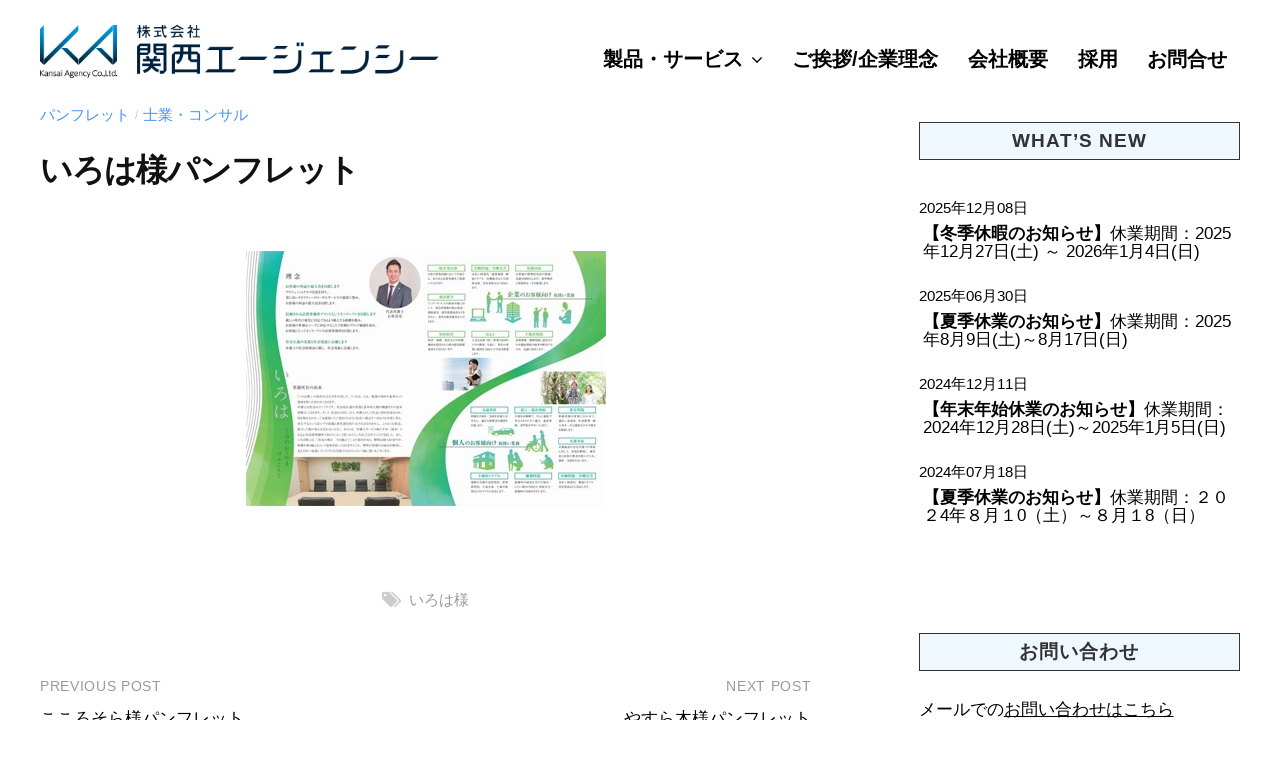

--- FILE ---
content_type: text/html; charset=UTF-8
request_url: https://www.kansai-agc.jp/jirei1021/
body_size: 15684
content:
<!DOCTYPE html>
<html lang="ja">
<head>
<meta charset="UTF-8">
<meta name="viewport" content="width=device-width, initial-scale=1">
<title>いろは様パンフレット &#8211; 株式会社関西エージェンシー</title>
<meta name='robots' content='max-image-preview:large' />
<link rel='stylesheet' id='fontawesome-css'  href='https://www.kansai-agc.jp/wp-content/themes/kabiz/inc/font-awesome/css/font-awesome.css' type='text/css' media='all' />
<link rel='stylesheet' id='theme-style-css'  href='https://www.kansai-agc.jp/wp-content/themes/kabiz/style.css' type='text/css' media='all' />
<script  src='https://www.kansai-agc.jp/wp-content/cache/wpo-minify/1747186235/assets/wpo-minify-header-jquery-core3.6.0.min.js' id='wpo_min-header-0-js'></script>
<script  src='https://www.kansai-agc.jp/wp-content/cache/wpo-minify/1747186235/assets/wpo-minify-header-jquery-migrate3.3.2.min.js' id='wpo_min-header-1-js'></script>
<!-- Google tag (gtag.js) -->
<script async src="https://www.googletagmanager.com/gtag/js?id=G-HT100LKKTW"></script>
<script>
  window.dataLayer = window.dataLayer || [];
  function gtag(){dataLayer.push(arguments);}
  gtag('js', new Date());
  gtag('config', 'G-HT100LKKTW');
</script>
</head>

<body class="post-template-default single single-post postid-1021 single-format-standard wp-custom-logo hide-blogname hide-blogdescription hide-date hide-author hide-comments-number has-sidebar">
<div id="page" class="site">
	<a class="skip-link screen-reader-text" href="#content">Skip to content</a>

	<header id="masthead" class="site-header">

		
		<div class="main-header main-header-original">
			<div class="main-header-content">
				<div class="site-branding">
					<div class="site-logo"><a href="https://www.kansai-agc.jp/" rel="home"><img alt="株式会社関西エージェンシー" src="/files/page/logo_kagc_back.png" width="400" height="56" /></a></div>
						<div class="site-title"><a href="https://www.kansai-agc.jp/" rel="home">株式会社関西エージェンシー</a></div>
		<div class="site-description">Costdown &amp; Produce</div>
					</div><!-- .site-branding -->
					<nav class="main-navigation">
		<div class="menu-the-main-menu-container"><ul id="menu-the-main-menu" class="menu"><li id="menu-item-1325" class="menu-item menu-item-type-custom menu-item-object-custom menu-item-has-children menu-item-1325"><a href="#">製品・サービス</a>
<ul class="sub-menu">
	<li id="menu-item-1070" class="menu-item menu-item-type-post_type menu-item-object-page menu-item-1070"><a href="https://www.kansai-agc.jp/service/necessities/">会社必需品</a></li>
	<li id="menu-item-1069" class="menu-item menu-item-type-post_type menu-item-object-page menu-item-1069"><a href="https://www.kansai-agc.jp/service/flyer/">チラシ/ポスティング/新聞折込</a></li>
	<li id="menu-item-1068" class="menu-item menu-item-type-post_type menu-item-object-page menu-item-1068"><a href="https://www.kansai-agc.jp/service/website/">ホームページ/スマホサイト</a></li>
	<li id="menu-item-1067" class="menu-item menu-item-type-post_type menu-item-object-page menu-item-1067"><a href="https://www.kansai-agc.jp/service/sign/">看板/サインシステム</a></li>
	<li id="menu-item-1066" class="menu-item menu-item-type-post_type menu-item-object-page menu-item-1066"><a href="https://www.kansai-agc.jp/service/advertisement/">広告</a></li>
	<li id="menu-item-2515" class="menu-item menu-item-type-post_type menu-item-object-page menu-item-2515"><a href="https://www.kansai-agc.jp/service/novelty/">販促品</a></li>
	<li id="menu-item-2225" class="menu-item menu-item-type-post_type menu-item-object-page menu-item-2225"><a href="https://www.kansai-agc.jp/service/creative/">クリエイティブ</a></li>
	<li id="menu-item-1063" class="menu-item menu-item-type-post_type menu-item-object-page menu-item-1063"><a href="https://www.kansai-agc.jp/service/online/">MEO・SEO対策</a></li>
	<li id="menu-item-1065" class="menu-item menu-item-type-post_type menu-item-object-page menu-item-1065"><a href="https://www.kansai-agc.jp/service/event/">イベント/セレモニー/司会</a></li>
	<li id="menu-item-332" class="menu-item menu-item-type-post_type menu-item-object-page menu-item-332"><a href="https://www.kansai-agc.jp/service/">制作事例</a></li>
</ul>
</li>
<li id="menu-item-333" class="menu-item menu-item-type-post_type menu-item-object-page menu-item-333"><a href="https://www.kansai-agc.jp/philosophy/">ご挨拶/企業理念</a></li>
<li id="menu-item-334" class="menu-item menu-item-type-post_type menu-item-object-page menu-item-334"><a href="https://www.kansai-agc.jp/company/">会社概要</a></li>
<li id="menu-item-335" class="menu-item menu-item-type-post_type menu-item-object-page menu-item-335"><a href="https://www.kansai-agc.jp/recruit/">採用</a></li>
<li id="menu-item-1061" class="menu-item menu-item-type-post_type menu-item-object-page menu-item-1061"><a href="https://www.kansai-agc.jp/contact1/">お問合せ</a></li>
</ul></div>	</nav><!-- .main-navigation -->
					<button class="drawer-hamburger">
					<span class="screen-reader-text">Menu</span>
					<span class="drawer-hamburger-icon"></span>
				</button>
			</div><!-- .main-header-content -->
			<div class="drawer-overlay"></div>
			<div class="drawer-navigation">
				<div class="drawer-navigation-content">
					<nav class="main-navigation">
		<div class="menu-the-main-menu-container"><ul id="menu-the-main-menu-1" class="menu"><li class="menu-item menu-item-type-custom menu-item-object-custom menu-item-has-children menu-item-1325"><a href="#">製品・サービス</a>
<ul class="sub-menu">
	<li class="menu-item menu-item-type-post_type menu-item-object-page menu-item-1070"><a href="https://www.kansai-agc.jp/service/necessities/">会社必需品</a></li>
	<li class="menu-item menu-item-type-post_type menu-item-object-page menu-item-1069"><a href="https://www.kansai-agc.jp/service/flyer/">チラシ/ポスティング/新聞折込</a></li>
	<li class="menu-item menu-item-type-post_type menu-item-object-page menu-item-1068"><a href="https://www.kansai-agc.jp/service/website/">ホームページ/スマホサイト</a></li>
	<li class="menu-item menu-item-type-post_type menu-item-object-page menu-item-1067"><a href="https://www.kansai-agc.jp/service/sign/">看板/サインシステム</a></li>
	<li class="menu-item menu-item-type-post_type menu-item-object-page menu-item-1066"><a href="https://www.kansai-agc.jp/service/advertisement/">広告</a></li>
	<li class="menu-item menu-item-type-post_type menu-item-object-page menu-item-2515"><a href="https://www.kansai-agc.jp/service/novelty/">販促品</a></li>
	<li class="menu-item menu-item-type-post_type menu-item-object-page menu-item-2225"><a href="https://www.kansai-agc.jp/service/creative/">クリエイティブ</a></li>
	<li class="menu-item menu-item-type-post_type menu-item-object-page menu-item-1063"><a href="https://www.kansai-agc.jp/service/online/">MEO・SEO対策</a></li>
	<li class="menu-item menu-item-type-post_type menu-item-object-page menu-item-1065"><a href="https://www.kansai-agc.jp/service/event/">イベント/セレモニー/司会</a></li>
	<li class="menu-item menu-item-type-post_type menu-item-object-page menu-item-332"><a href="https://www.kansai-agc.jp/service/">制作事例</a></li>
</ul>
</li>
<li class="menu-item menu-item-type-post_type menu-item-object-page menu-item-333"><a href="https://www.kansai-agc.jp/philosophy/">ご挨拶/企業理念</a></li>
<li class="menu-item menu-item-type-post_type menu-item-object-page menu-item-334"><a href="https://www.kansai-agc.jp/company/">会社概要</a></li>
<li class="menu-item menu-item-type-post_type menu-item-object-page menu-item-335"><a href="https://www.kansai-agc.jp/recruit/">採用</a></li>
<li class="menu-item menu-item-type-post_type menu-item-object-page menu-item-1061"><a href="https://www.kansai-agc.jp/contact1/">お問合せ</a></li>
</ul></div>	</nav><!-- .main-navigation -->
									</div><!-- .drawer-navigation-content -->
			</div><!-- .drawer-navigation -->
		</div><!-- .main-header -->

		
		
	</header><!-- #masthead -->

	<div id="content" class="site-content">

<div id="primary" class="content-area">
	<main id="main" class="site-main">

	
		
<article id="post-1021" class="post-1021 post type-post status-publish format-standard hentry category-panf category-shigyo tag-85">
	<header class="entry-header">
		<div class="cat-links"><a href="https://www.kansai-agc.jp/jirei/products/panf/" rel="category tag">パンフレット</a><span class="category-sep">/</span><a href="https://www.kansai-agc.jp/jirei/industry/shigyo/" rel="category tag">士業・コンサル</a></div><!-- .cat-links -->		<h1 class="entry-title">いろは様パンフレット</h1>
			<div class="entry-meta">
		<span class="posted-on">
		<a href="https://www.kansai-agc.jp/jirei1021/" rel="bookmark"><time class="entry-date published updated" datetime="2021-06-23T23:05:29+09:00">2021年6月23日</time></a>		</span>
		<span class="byline">by			<span class="author vcard">
				<a class="url fn n" href="https://www.kansai-agc.jp/author/kagckikaku/" title="View all posts by 関西エージェンシー">関西エージェンシー</a>
			</span>
		</span>
			</div><!-- .entry-meta -->
				</header><!-- .entry-header -->

	<div class="entry-content">
		
<figure class="wp-block-image size-large"><img loading="lazy" width="360" height="255" src="https://www.kansai-agc.jp/files/post/panf_iroha1.jpg" alt="" class="wp-image-1022"/></figure>



<p></p>
			</div><!-- .entry-content -->

		<div class="tags-links">
		<a href="https://www.kansai-agc.jp/tag/%e3%81%84%e3%82%8d%e3%81%af%e6%a7%98/" rel="tag">いろは様</a>	</div>
	
	
</article><!-- #post-## -->

		<nav class="navigation post-navigation">
		<h2 class="screen-reader-text">Post navigation</h2>
		<div class="nav-links">
			<div class="nav-previous"><div class="post-nav-title">Previous post</div><a href="https://www.kansai-agc.jp/jirei1024/" rel="prev">こころそら様パンフレット</a></div><div class="nav-next"><div class="post-nav-title">Next post</div><a href="https://www.kansai-agc.jp/jirei1027/" rel="next">やすら木様パンフレット</a></div>		</div><!-- .nav-links -->
	</nav><!-- .post-navigation -->
	

		
	
	</main><!-- #main -->
</div><!-- #primary -->


<div id="secondary" class="sidebar-area" role="complementary">
		<div class="normal-sidebar widget-area">
		<aside id="text-11" class="widget widget_text"><h2 class="widget-title">What&#8217;s New</h2>			<div class="textwidget"><ul id="home_news"><li><time datetime="2025-12-08">2025年12月08日</time><a href="https://www.kansai-agc.jp/news/news3427/"><strong>【冬季休暇のお知らせ】</strong><span>休業期間：2025年12月27日(土) ～ 2026年1月4日(日) </span></a></li><li><time datetime="2025-06-30">2025年06月30日</time><a href="https://www.kansai-agc.jp/news/news3421/"><strong>【夏季休業のお知らせ】</strong><span>休業期間：2025年8月9日(土)～8月17日(日)</span></a></li><li><time datetime="2024-12-11">2024年12月11日</time><a href="https://www.kansai-agc.jp/news/news3400/"><strong>【年末年始休業のお知らせ】</strong><span>休業期間：2024年12月28日(土)～2025年1月5日(日)</span></a></li><li><time datetime="2024-07-18">2024年07月18日</time><a href="https://www.kansai-agc.jp/news/news3386/"><strong>【夏季休業のお知らせ】</strong><span>休業期間：２０２4年８月１0（土）～８月１8（日）</span></a></li></ul>
</div>
		</aside><aside id="text-3" class="widget widget_text"><h2 class="widget-title">お問い合わせ</h2>			<div class="textwidget"><p>メールでの<a href="/contact1/">お問い合わせはこちら</a><br />
電話：<a href="tel:0666575498">06-6657-5498</a></p>
</div>
		</aside>	</div><!-- .normal-sidebar -->
		</div><!-- #secondary -->

	</div><!-- #content -->

	<footer id="colophon" class="site-footer">

		
<div id="supplementary" class="footer-widget-area" role="complementary">
	<div class="footer-widget-content">
		<div class="footer-widget-wrapper">
						<div class="footer-widget-1 footer-widget widget-area">
				<aside id="custom_html-5" class="widget_text widget widget_custom_html"><div class="textwidget custom-html-widget"><p class="logo">
<a href="/"><img src="/files/page/logo_kagc_back.png" alt="関西エージェンシー" width="557" height="78" /></a>
</p>

<p class="add pconly">
<span class="label office">本社</span><span>〒542-0081 </span>大阪市中央区南船場1-3-17 永都ビル大阪長堀3F
</p>
<p class="bback">お問い合わせはお気軽に！<br>（平日9：30～18:00）</p>
<div class="inq">
<p class="link">
	Tel: <a href="tel:0662105355" class="tel">06-6210-5355</a><br>
	担当直通: <a href="tel:09044981443">090-4498-1443</a><br>
	<span class="pconly">Fax: 06-6210-5785<br></span>
	E-mail: kikaku@kansai-agc.jp
</p>
<p class="line"><a href="https://lin.ee/LpysqFu" target="_blank" rel="noopener"><img src="/files/kagline.jpg" alt="LINE" width="240" height="123"></a></p>
</div>

<div class="add2 sponly">
<h3>ACCESS</h3>
<p class="add">
<span class="label office">本社</span><span>〒542-0081 </span>大阪市中央区南船場1-3-17 永都ビル大阪長堀3F
</p>
</div>
</div></aside>			</div><!-- .footer-widget-1 -->
									<div class="footer-widget-2 footer-widget widget-area">
				<aside id="custom_html-6" class="widget_text widget widget_custom_html"><div class="textwidget custom-html-widget"><iframe src="https://www.google.com/maps/embed?pb=!1m18!1m12!1m3!1d3281.177855906656!2d135.50824615878443!3d34.675460399999984!2m3!1f0!2f0!3f0!3m2!1i1024!2i768!4f13.1!3m3!1m2!1s0x6000e749b0350cc9%3A0x567d59b66507574f!2z5qCq5byP5Lya56S-6Zai6KW_44Ko44O844K444Kn44Oz44K344O8!5e0!3m2!1sja!2sjp!4v1621409615574!5m2!1sja!2sjp" width="600" height="299" style="border:0;" allowfullscreen="" loading="lazy"></iframe>
<!--<p class="linkbtn alignright">
<a href="https://www.google.com/maps/place/%E6%A0%AA%E5%BC%8F%E4%BC%9A%E7%A4%BE%E9%96%A2%E8%A5%BF%E3%82%A8%E3%83%BC%E3%82%B8%E3%82%A7%E3%83%B3%E3%82%B7%E3%83%BC/@34.67546,135.509341,16z/data=!4m5!3m4!1s0x0:0x567d59b66507574f!8m2!3d34.6754604!4d135.5093405?hl=ja" target="_blank" rel="noopener">大きな地図はコチラ</a>
</p>-->
</div></aside>			</div><!-- .footer-widget-2 -->
												<div class="footer-widget-4 footer-widget widget-area">
				<aside id="text-10" class="widget widget_text">			<div class="textwidget"><p>Copyright © KANSAI AGENCY CO.,LTD. All rights reserved.</p>
</div>
		</aside>			</div><!-- .footer-widget-4 -->
											</div><!-- .footer-widget-wrapper -->
	</div><!-- .footer-widget-content -->
</div><!-- #supplementary -->

				
	</footer><!-- #colophon -->
</div><!-- #page -->

<div class="back-to-top"></div>

<script  src='https://www.kansai-agc.jp/wp-content/cache/wpo-minify/1747186235/assets/wpo-minify-footer-fitvids1.1.min.js' id='wpo_min-footer-0-js'></script>
<script  src='https://www.kansai-agc.jp/wp-content/cache/wpo-minify/1747186235/assets/wpo-minify-footer-businesspress-functions20180907.min.js' id='wpo_min-footer-1-js'></script>
<script  id='wpo_min-footer-2-js-extra'>
/* <![CDATA[ */
var businesspressScreenReaderText = {"expand":"Expand child menu","collapse":"Collapse child menu"};
/* ]]> */
</script>
<script  src='https://www.kansai-agc.jp/wp-content/cache/wpo-minify/1747186235/assets/wpo-minify-footer-businesspress-navigation1.0.0.min.js' id='wpo_min-footer-2-js'></script>
<script  src='https://www.kansai-agc.jp/wp-content/cache/wpo-minify/1747186235/assets/wpo-minify-footer-businesspress-skip-link-focus-fix20160525.min.js' id='wpo_min-footer-3-js'></script>

</body>
</html>


--- FILE ---
content_type: text/css
request_url: https://www.kansai-agc.jp/wp-content/themes/kabiz/style.css
body_size: 77214
content:
/*
Theme Name: kabiz
Author: BusinessPress KAGC
Description: BusinessPress KAGC
*/

/* main block
------------------------------------------------------------ */

/* button */
.wp-block-button__link {
  color: #fff;
  background-color: #32373c;
  border-radius: 9999px;
  box-shadow: none;
  cursor: pointer;
  display: inline-block;
  text-align: center;
  text-decoration: none;
  overflow-wrap: break-word;
  box-sizing: border-box;
	font-size: 100%;
	padding: 9px 24px;
}
.wp-block-button__link:hover, .wp-block-button__link:focus, .wp-block-button__link:active, .wp-block-button__link:visited {color: #fff;}
.wp-block-button__link.aligncenter {text-align: center;}
.wp-block-button__link.alignright {text-align: right;}
.wp-block-buttons > .wp-block-button.has-custom-width {max-width: none;}
.wp-block-buttons > .wp-block-button.has-custom-width .wp-block-button__link {width: 100%;}
.wp-block-buttons > .wp-block-button.has-custom-font-size .wp-block-button__link {font-size: inherit;}
.wp-block-buttons > .wp-block-button.wp-block-button__width-25 {width: calc(25% - 0.5em);}
.wp-block-buttons > .wp-block-button.wp-block-button__width-50 {width: calc(50% - 0.5em);}
.wp-block-buttons > .wp-block-button.wp-block-button__width-75 {width: calc(75% - 0.5em);}
.wp-block-buttons > .wp-block-button.wp-block-button__width-100 {width: calc(100% - 0.5em);}
.wp-block-buttons > .wp-block-button.wp-block-button__width-100:only-child {margin-right: 0;width: 100%;}
.wp-block-button a {color: #fff;text-decoration: none;}
.wp-block-button a:hover {opacity: 0.9;}


/* column */
.wp-block-columns {
  display: flex;
  margin-bottom: 1.75em;
  box-sizing: border-box;
  flex-wrap: wrap;
}
@media (min-width: 782px) {
  .wp-block-columns {flex-wrap: nowrap;}
}
.wp-block-columns.has-background {padding: 1.25em 2.375em;}
.wp-block-columns.are-vertically-aligned-top {align-items: flex-start;}
.wp-block-columns.are-vertically-aligned-center {align-items: center;}
.wp-block-columns.are-vertically-aligned-bottom {align-items: flex-end;}

.wp-block-column {
  flex-grow: 1;
  min-width: 0;
  word-break: break-word;
  overflow-wrap: break-word;
}
@media (max-width: 599px) {
  .wp-block-column {flex-basis: 100% !important;}
}
@media (min-width: 600px) and (max-width: 781px) {
  .wp-block-column:not(:only-child) {flex-basis: calc(50% - 1em) !important;flex-grow: 0;}
  .wp-block-column:nth-child(even) {margin-left: 2em;}
}
@media (min-width: 782px) {
  .wp-block-column {flex-basis: 0;flex-grow: 1;}
  .wp-block-column[style*=flex-basis] {flex-grow: 0;}
  .wp-block-column:not(:first-child) {margin-left: 2em;}
}
@media (max-width: 781px) {
	.wp-block-column {
		flex-basis: 100% !important;
		margin-right: 0 !important;
		margin-left: 0 !important;
	}
}
.wp-block-column.is-vertically-aligned-top {align-self: flex-start;}
.wp-block-column.is-vertically-aligned-center {align-self: center;}
.wp-block-column.is-vertically-aligned-bottom {align-self: flex-end;}
.wp-block-column.is-vertically-aligned-top, .wp-block-column.is-vertically-aligned-center, .wp-block-column.is-vertically-aligned-bottom {width: 100%;}

/* cover-image */
.wp-block-cover-image, .wp-block-cover {
  position: relative;
  background-size: cover;
  background-position: center center;
  min-height: 430px;
  width: 100%;
  display: flex;
  justify-content: center;
  align-items: center;
  padding: 1em;
  box-sizing: border-box;
}
.wp-block-cover-image.has-parallax, .wp-block-cover.has-parallax {background-attachment: fixed;}
.wp-block-cover-image::after, .wp-block-cover::after {
	display: block;
	content: none;
	font-size: 0;
	min-height: inherit;
}
.wp-block-cover-image .wp-block-cover__inner-container,
.wp-block-cover .wp-block-cover__inner-container {
  width: 100%;
  z-index: 1;
  color: #fff;
}
.wp-block-cover-image img.wp-block-cover__image-background,
.wp-block-cover-image video.wp-block-cover__video-background,
.wp-block-cover img.wp-block-cover__image-background,
.wp-block-cover video.wp-block-cover__video-background {
  position: absolute;
  top: 0;
  left: 0;
  right: 0;
  bottom: 0;
  margin: 0;
  padding: 0;
  width: 100%;
  height: 100%;
  max-width: none;
  max-height: none;
  -o-object-fit: cover;
     object-fit: cover;
  outline: none;
  border: none;
  box-shadow: none;
}


/* gallery */
.wp-block-gallery, .blocks-gallery-grid {
  display: flex;
  flex-wrap: wrap;
  list-style-type: none;
  padding: 0;
  margin: 0;
}
.wp-block-gallery .blocks-gallery-image,
.wp-block-gallery .blocks-gallery-item,
.blocks-gallery-grid .blocks-gallery-image,
.blocks-gallery-grid .blocks-gallery-item {
  margin: 0 1em 1em 0;
  display: flex;
  flex-grow: 1;
  flex-direction: column;
  justify-content: center;
  position: relative;
  align-self: flex-start;
  width: calc(50% - 1em);
}
.wp-block-gallery.columns-1 .blocks-gallery-image,
.wp-block-gallery.columns-1 .blocks-gallery-item,
.blocks-gallery-grid.columns-1 .blocks-gallery-image,
.blocks-gallery-grid.columns-1 .blocks-gallery-item {
  width: 100%;
  margin-right: 0;
}
@media (min-width: 600px) {
  .wp-block-gallery.columns-3 .blocks-gallery-image, .wp-block-gallery.columns-3 .blocks-gallery-item,
  .blocks-gallery-grid.columns-3 .blocks-gallery-image,
  .blocks-gallery-grid.columns-3 .blocks-gallery-item {
    width: calc(33.3333333333% - 0.6666666667em);
    margin-right: 1em;
  }
  .wp-block-gallery.columns-4 .blocks-gallery-image, .wp-block-gallery.columns-4 .blocks-gallery-item,
  .blocks-gallery-grid.columns-4 .blocks-gallery-image,
  .blocks-gallery-grid.columns-4 .blocks-gallery-item {
    width: calc(25% - 0.75em);
    margin-right: 1em;
  }
  .wp-block-gallery.columns-5 .blocks-gallery-image, .wp-block-gallery.columns-5 .blocks-gallery-item,
  .blocks-gallery-grid.columns-5 .blocks-gallery-image,
  .blocks-gallery-grid.columns-5 .blocks-gallery-item {
    width: calc(20% - 0.8em);
    margin-right: 1em;
  }
}
.gallery {margin-bottom: 30px;}
.gallery-item {
	display: inline-block;
	line-height: 1;
	text-align: center;
	vertical-align: top;
	width: 100%;
}
.gallery .gallery-caption {display: none;}
.gallery-columns-2 .gallery-item {max-width: 50%;}
.gallery-columns-3 .gallery-item {max-width: 33.33%;}
.gallery-columns-4 .gallery-item {max-width: 25%;}
.gallery-columns-5 .gallery-item {max-width: 20%;}
.gallery-columns-6 .gallery-item {max-width: 16.66%;}
.gallery-columns-7 .gallery-item {max-width: 14.28%;}
.gallery-columns-8 .gallery-item {max-width: 12.5%;}
.gallery-columns-9 .gallery-item {max-width: 11.11%;}


/* group h image */
.wp-block-group {box-sizing: border-box;}
.wp-block-spacer {clear: both;}

h1.has-background,h2.has-background,h3.has-background,h4.has-background,h5.has-background,h6.has-background {
  padding: 1.25em 2.375em;
}

.wp-block-image {margin: 0 0 1.8em 0;}
.wp-block-image img {max-width: 100%;}
.wp-block-image.aligncenter {text-align: center;}
.wp-block-image.alignfull img, .wp-block-image.alignwide img {width: 100%;}
.wp-block-image .alignleft,
.wp-block-image .alignright,
.wp-block-image .aligncenter {display: table;}
.wp-block-image .alignleft > figcaption,
.wp-block-image .alignright > figcaption,
.wp-block-image .aligncenter > figcaption {
  display: table-caption;
  caption-side: bottom;
}
.wp-block-image .alignleft {
  float: left;
  margin-left: 0;
  margin-right: 1em;
  margin-top: 0.5em;
  margin-bottom: 0.5em;
}
.wp-block-image .alignright {
  float: right;
  margin-right: 0;
  margin-left: 1em;
  margin-top: 0.5em;
  margin-bottom: 0.5em;
}
.wp-block-image .aligncenter {
  margin-left: auto;
  margin-right: auto;
}
.wp-block-image figcaption {
  margin-top: 1em;
  margin-bottom: 1em;
	font-size: 90%;
}
.wp-block-image figure {
  margin: 0;
}


/* Global
------------------------------------------------------------ */

/* Root
   This values are used for adjusting headings size (not for body size) */
html {
	font-size: 85%;
	overflow-x: hidden;
	line-height: 1.15; /* 1 */
	-webkit-text-size-adjust: 100%; /* 2 */
}
html:lang(ja) {
	font-size: 68%;
}
@media screen and (min-width: 782px) {
	html {
		font-size: 92.5%;
	}
	html:lang(ja) {
		font-size: 74%;
	}
}
@media screen and (min-width: 980px) {
	html {
		font-size: 100%;
	}
	html:lang(ja) {
		font-size: 80%;
	}
}

/* Base */
body {
	color:#000;
	background-color: #fff;
	font-family: "Helvetica Neue",Helvetica,Arial,sans-serif;
	font-size: 18px;
	line-height: 1.6;
	word-wrap: break-word;
	overflow: hidden;
	margin: 0;
}
body:lang(ja) {
	font-family:"メイリオ", Meiryo, "ヒラギノ角ゴ ProN", "Hiragino Kaku Gothic ProN", "游ゴシック Medium", "游ゴシック体", "Yu Gothic Medium", YuGothic, Lato, "Noto Sans JP", "ＭＳ Ｐゴシック", "MS PGothic", sans-serif;
	font-size: 16px;
	font-weight: 500;
}
@media screen and (min-width: 782px) {
	body {
		font-size: 19px;
	}
	body:lang(ja) {
		font-size: 16px;
	}
}
@media screen and (min-width: 980px) {
	body {
		font-size: 20px;
	}
	body:lang(ja) {
		font-size: 17px;
	}
}
.mincho {
	font-family: "Noto Serif JP" , "游明朝", YuMincho, "ヒラギノ明朝 ProN W3", "Hiragino Mincho ProN", "HG明朝E", "ＭＳ Ｐ明朝", "ＭＳ 明朝", serif !important;
}

:root .has-white-background-color {background-color: #fff;}
:root .has-very-light-gray-background-color {background-color: #eee;}
:root .has-black-background-color {background-color: #000;}
:root .has-white-color {color: #fff;}
:root .has-very-light-gray-color {color: #eee;}
:root .has-black-color {color: #000;}


/* Heading */
h1, h2, h3, h4, h5, h6, .site-title {
	clear: both;
	color: #111;
	font-weight: 700;
	line-height: 1.5;
	margin: 1.5em 0;
	padding: 0.2em 0;
}
h1 {font-size: 2em;}
h2 {font-size: 1.75rem;}
h3 {font-size: 1.5rem;}
h4 {font-size: 1.25rem;}
h5 {font-size: 1.125rem;}
h6 {font-size: 1rem;}

/* Link */
a {
	color: #4693f5;
	text-decoration: underline;
	transition: all .15s ease-in-out;
}
a:hover {color: #639af6;}
cite a, cite a {text-decoration: none;}

/* Text */
p {margin: 0 0 1.8em 0;}
b, strong {font-weight: 700;}
dfn, em, i {font-style: italic;}
q {quotes: "" "";}
cite {
	border-bottom: dotted 1px #999;
	font-style: normal;
}
code, kbd, tt, var {
	background-color: #f4f5f6;
	color: #666;
	font-family: Consolas, "Courier New", monospace;
	font-size: 90%;
}
abbr, acronym {
	border-bottom: 1px dotted #999;
	cursor: help;
}
mark, ins {
	background: linear-gradient( transparent 70%, #ffff66 70% );
	text-decoration: none;
}
ins.adsbygoogle {
	background-color: transparent;
}

/* List */
ul, ol {
	margin: 0 0 1.8em 1.5em;
	padding: 0;
}
li > ul, li > ol {margin-bottom: 0;}
dl {margin: 0;}
dt {font-weight: 600;margin-bottom: 0.5em;}
dd {margin: 0 0 1.8em 1.5em;}

/* Table */
table {
	border-collapse: collapse;
	border-spacing: 0;
	font-size: 90%;
	margin: 0 0 1.8em;
	width: 100%;
}
caption {
	margin-bottom: 0.6em;
}
table th, table td {
	border: solid 1px #eee;
	padding: 1em 1.2em;
}
th {
	background-color: #f4f5f6;
	font-weight: 600;
	text-align: left;
}

/* Elements */
blockquote {
	color: #666;
	margin: 0 0 2em;
	padding: 12px 0 0 44px !important;
	position: relative;
}
blockquote:before {
	color: #ddd;
	content: "\201C";
	font-family: Georgia, serif;
	font-size: 84px;
	left: -5px;
	line-height: 1;
	position: absolute;
	top: -5px;
}
blockquote p {
	margin-bottom: 0.8em;
}
blockquote cite {
	font-size: 90%;
}
address {
	margin: 0 0 1.8em;
	font-style: normal;
}
pre {
	background-color: #f4f5f6;
	color: #666;
	font-family: Consolas, "Courier New", monospace;
	font-size: 90%;
	line-height: 1.4;
	margin: 0 0 1.7em;
	max-width: 100%;
	overflow: auto;
	padding: 1.5em;
	word-wrap: normal;
}
hr {
	background-color: #eee;
	border: 0;
	margin: 1.8em auto;
	box-sizing: content-box;
	height: 0;
	overflow: visible;
}
.wp-block-separator:not(.is-style-wide):not(.is-style-dots) {
	max-width: 100px;
}

/* Media */
img {
	height: auto;
	max-width: 100%;
	vertical-align: middle;
}
figure {margin: 0;}
embed,iframe,object {max-width: 100%;}

/* Form */
button,input,input[type="search"],select,textarea {
	background-color: #fff;
	box-sizing: border-box;
	line-height: 1.6;
	max-width: 100%;
}
button,input[type="button"],input[type="reset"],input[type="submit"] {
	background-color: #333;
	border: none;
	border-radius: 5px;
	color: #fff;
	cursor: pointer;
	font-size: 90%;
	line-height: 1;
	padding: 1.1em 1.5em;
	text-transform: uppercase;
	transition: .3s ease-in-out;
}
button:hover,
button:focus,
input[type="button"]:hover,
input[type="button"]:focus,
input[type="reset"]:hover,
input[type="reset"]:focus,
input[type="submit"]:hover,
input[type="submit"]:focus {
	background-color: #555;
}
input[type="text"],
input[type="email"],
input[type="url"],
input[type="password"],
input[type="search"],
textarea {
	border: solid 1px #e6e6e6;
	color: #777;
	margin-top: 0.6em;
	padding: 0.6em;
}
input[type="text"]:focus,
input[type="email"]:focus,
input[type="url"]:focus,
input[type="password"]:focus,
input[type="search"]:focus,
textarea:focus {
	color: #444;
}
input[type="file"] {
	margin-top: 0.6em;
}
select {
	border: solid 1px #e6e6e6;
	margin-top: 0.6em;
	padding: 0.6em;
}
textarea {
	max-width: 720px;
	width: 100%;
}


/* Repeatable Patterns
------------------------------------------------------------ */

/* text */
.has-small-font-size {font-size: 0.8em;}
.has-regular-font-size,.has-normal-font-size {font-size: 1em;}
.has-medium-font-size {font-size: 1.5em;}
.has-large-font-size {font-size: 2em;}
.has-larger-font-size,.has-huge-font-size {font-size: 2.5em;}
.has-text-align-center {text-align: center;}
.has-text-align-left {text-align: left;}
.has-text-align-right {text-align: right;}


/* Alignments */
.aligncenter,.alignleft,.alignright {margin-bottom: 1.8em;}
.alignleft {
	display: inline;
	float: left;
	margin-right: 1.5em;
}
.alignright {
	display: inline;
	float: right;
	margin-left: 1.5em;
}
.aligncenter {
	clear: both;
	display: block;
	margin-left: auto;
	margin-right: auto;
}

/* Caption */
.wp-caption {
	color: #999;
	font-size: 90%;
	margin-bottom: 1.8em;
	max-width: 100%;
}
.wp-caption img[class*="wp-image-"] {
	display: block;
	margin: 0.4em auto 0;
}
.wp-caption-text {
	text-align: center;
}
.wp-caption .wp-caption-text {
	margin: 0.8em 0;
}

/* Text meant only for screen readers */
.hide-blogname .site-title,
.hide-blogdescription .site-description,
.hide-date .posted-on,
.hide-author .byline,
.hide-comments-number .comments-link,
.screen-reader-text {
	clip: rect(1px, 1px, 1px, 1px);
	height: 1px;
	overflow: hidden;
	position: absolute !important;
	width: 1px;
}
.screen-reader-text:hover,
.screen-reader-text:active,
.screen-reader-text:focus {
	background-color: #eee;
	background-color: rgba(255, 255, 255, 0.9);
	box-shadow: 0 0 2px 2px rgba(0, 0, 0, 0.2);
	clip: auto !important;
	color: #06c;
	display: block;
	font-size: 14px;
	font-weight: 600;
	height: auto;
	left: 5px;
	line-height: normal;
	padding: 15px 23px 14px;
	text-decoration: none;
	top: 5px;
	width: auto;
	z-index: 100000; /* Above WP toolbar */
}

/* Clearing */
.clear:before,
.clear:after,
.entry-content:before,
.entry-content:after,
.nav-links:before,
.nav-links:after,
.widget:before,
.widget:after,
.sticky-sidebar:before,
.sticky-sidebar:after,
.site-bottom-content:before,
.site-bottom-content:after {
	content: "";
	display: table;
}
.clear:after,
.entry-content:after,
.nav-links:after,
.widget:after,
.sticky-sidebar:after,
.site-bottom-content:after {
	clear: both;
}


/* Layout
------------------------------------------------------------ */

/* Base */
.site-header {
	border-bottom: solid 1px #eee;
	margin-bottom: 5rem;
}
.main-header {
	padding-bottom: 15px;
	padding-top: 15px;
}
.main-header-content {
	align-items: center;
	display: flex;
	justify-content: space-between;
}
.content-area {
	margin-bottom: 6rem;
}
.sidebar-area {
	border-top: solid 1px #eee;
	padding-bottom: 1rem;
	padding-top: 6rem;
}
.page-header {
	margin-bottom: 5rem;
}
.hentry {
	margin-bottom: 7rem;
}
.single .hentry {
	margin-bottom: 5rem;
}
.page .hentry {
	margin-bottom: 0;
}
.widget {
	margin-bottom: 4rem;
}
.footer-widget-area {
	border-top: solid 1px #eee;
	padding-bottom: 2rem;
	padding-top: 6rem;
}
.site-bottom {
	border-top: solid 1px #eee;
	padding-bottom: 2rem;
	padding-top: 3rem;
}

@media screen and (min-width: 782px) {
	.main-header-content,
	.home-header-content,
	.site-content,
	.footer-widget-content,
	.site-bottom-content {
		padding-left: 40px;
		padding-right: 40px;
	}
	.container-content {
		padding-left: 50px;
		padding-right: 50px;
	}
	.main-header-content,
	.home-header-content,
	.site-bottom-content {
		max-width: 1200px;
	}
	.main-header {
		padding-bottom: 35px;
		padding-top: 30px;
	}
	.footer-navigation {
		float: right;
	}
}
@media screen and (min-width: 980px) {
	.three-column .site-content,
	.has-sidebar .site-content,
	.footer-widget-content {
		max-width: 1200px;
	}
	.main-header-content {
		flex-wrap: wrap;
	}
	.has-sidebar .site-content {
		display: flex;
		justify-content: space-between;
	}
	.has-sidebar .content-area {
		width: 64.28%;
	}
	.has-sidebar .sidebar-area {
		border-top: none;
		padding-top: 0;
		width: 26.78%;
	}
	.sticky-sidebar {
		position: -webkit-sticky;
		position: sticky;
		top: 120px;
	}
	.sticky-sidebar .widget:last-child {
		margin-bottom: 0;
		padding-bottom: 90px;
	}
	.footer-widget-wrapper {
		margin-left: -30px;
		margin-right: -30px;
	}
	.footer-widget-wrapper {
		display: flex;
		flex-wrap: wrap;
	}
	.footer-widget {
		box-sizing: border-box;
		width: 25%;
		padding-left: 30px;
		padding-right: 30px;
	}
}
.main-header-content,
.home-header-content,
.site-content,
.container-content,
.footer-widget-content,
.site-bottom-content ,
.alignfull .wp-block-group__inner-container {
	margin-left: auto;
	margin-right: auto;
	max-width: 1200px;
	padding-left: 2vw;
	padding-right: 2vw;
}
@media screen and (min-width: 2000px) {
.main-header-content,  .home-header-content, .site-content, .container-content, .footer-widget-content, .site-bottom-content,.alignfull .wp-block-group__inner-container {
	padding-left: 40px;
	padding-right: 40px;
}
}


/* Header
------------------------------------------------------------ */

/* Main Header */
.site-branding {
	padding-right: 10px;
}
.site-logo a:hover {
	opacity: 0.8;
}
.site-logo img {
	transform: scale(0.85, 0.85);
	transform-origin: center left;
}
.site-title {
	font-size: 1.75rem;
	margin-bottom: 0;
	margin-top: 0;
}
.site-title a,
.site-title a:hover {
	color: #111;
	text-decoration: none;
}
.site-title a:hover {
	opacity: 0.8;
}
.site-description {
	color: #777;
	font-size: 95%;
	margin-bottom: 2px;
	margin-top: 2px;
}
@media screen and (min-width: 782px) {
	.site-branding {
		padding-right: 30px;
	}
	.site-logo img {
		transform: scale(0.925, 0.925);
	}
	.site-description {
		margin-bottom: 6px;
	}
}
@media screen and (min-width: 980px) {
	.site-logo img {
		transform: scale(1, 1);
	}
}


/* Menus
------------------------------------------------------------ */

/* Base */
.main-header-content .main-navigation {
	display: none;
}

/* Main Header Clone */
.main-header-clone {
	background-color: #fff;
	left: 0;
	padding-bottom: 12px;
	padding-top: 12px;
	position: fixed;
	top: 0;
	transition: all .6s cubic-bezier(0.190, 1.000, 0.220, 1.000);
	transform: translateY(-100%);
	width: 100%;
	z-index: 100;
}
.main-header-clone-show {
	box-shadow: 0px 2px 2px rgba(0, 0, 0, 0.1);
	transform: translateY(0);
}
.main-header-clone .site-title {
	font-size: 1.5rem;
}
.main-header-clone .main-header-content {
	align-items: center;
}
.main-header-clone .site-logo {
	transform: scale(0.9, 0.9);
	transform-origin: center left;
}
.main-header-clone .site-description {
	display: none;
}
.admin-bar .main-header-original .drawer-navigation {
	top: 46px;
}
@media screen and (min-width: 601px) {
	.admin-bar .main-header-clone-show {
		transform: translateY(46px);
	}
}
@media screen and (min-width: 782px) {
	.admin-bar .main-header-original .drawer-navigation {
		top: 32px;
	}
	.admin-bar .main-header-clone-show {
		transform: translateY(32px);
	}
}
@media screen and (min-width: 980px) {
	.main-header-clone {
		padding-bottom: 16px;
		padding-top: 14px;
	}
}

/* Drawer Button */
.drawer-hamburger {
	background-color: transparent;
	box-sizing: content-box;
	display: block;
	margin-right: -5px;
	outline: 0;
	padding: 12px 5px;
	transition: all .6s cubic-bezier(0.190, 1.000, 0.220, 1.000);
	width: 21px;
	min-width: 21px;
	z-index: 102;
}
.drawer-hamburger:hover,
.drawer-hamburger:focus {
	background-color: transparent;
}
.drawer-hamburger-icon {
	position: relative;
	display: block;
}
.drawer-hamburger-icon,
.drawer-hamburger-icon:before,
.drawer-hamburger-icon:after {
	background-color: #111;
	height: 2px;
	transition: all .6s cubic-bezier(0.190, 1.000, 0.220, 1.000);
	width: 100%;
}
.drawer-hamburger-icon:before,
.drawer-hamburger-icon:after {
	position: absolute;
	left: 0;
	content: ' ';
}
.drawer-hamburger-icon:before {
	top: -6px;
}
.drawer-hamburger-icon:after {
	top: 6px;
}
.drawer-opened .drawer-hamburger-icon {
	background-color: transparent;
}
.drawer-opened .drawer-hamburger-icon:before,
.drawer-opened .drawer-hamburger-icon:after {
	top: 0;
}
.drawer-opened .drawer-hamburger-icon:before {
	transform: rotate(45deg);
}
.drawer-opened .drawer-hamburger-icon:after {
	transform: rotate(-45deg);
}
@media screen and (min-width: 782px) {
	.drawer-hamburger {
		padding: 15px 5px;
	}
	.drawer-hamburger-icon:before {
		top: -7px;
	}
	.drawer-hamburger-icon:after {
		top: 7px;
	}
}

/* Drawer Navigation */
.drawer-overlay {
	display: none;
	height: 100vh;
	left: 0;
	position: fixed;
	top: 0;
	width: 100%;
	z-index: 100;
}
.drawer-navigation {
	background: #fff;
	height: 100vh;
	overflow-y: auto;
	position: fixed;
	right: 0;
	top: 0;
	transform: translateX(100%);
	transition: all .6s cubic-bezier(0.190, 1.000, 0.220, 1.000);
	width: 90%;
	z-index: 101;
	-webkit-overflow-scrolling: touch;
}
.drawer-navigation-content {
	box-sizing: border-box;
	height: 100%;
	overflow-y: auto;
	padding: 60px 75px 60px 40px;
	width: 100%;
}
.drawer-opened .drawer-overlay {
	display: block;
}
.drawer-opened .drawer-navigation {
	box-shadow: 0 0 90px rgba(0, 0, 0, 0.2);
	transform: translateX(0);
}
@media screen and (min-width: 540px) {
	.drawer-navigation {
		width: 70%;
	}
	.drawer-navigation-content {
		padding: 75px 90px 75px 50px;
	}
}
@media screen and (min-width: 782px) {
	.drawer-navigation {
		width: 55%;
	}
	.drawer-navigation-content {
		padding: 90px 105px 90px 60px;
	}
}

/* Drawer Content */
.drawer-navigation ul {
	list-style: none;
	margin-bottom: 45px;
	margin-left: 0;
}
.drawer-navigation ul li {
	padding-bottom: 12px;
	padding-top: 14px;
	position: relative;
}
.drawer-navigation ul ul {
	margin-bottom: 0;
	margin-left: 1em;
	margin-top: 12px;
}
.drawer-navigation ul li li {
	padding-bottom: 10px;
	padding-top: 12px;
}
.drawer-navigation ul li li:last-child {
	padding-bottom: 0;
}
.drawer-navigation a {
	color: inherit;
	text-decoration: none;
}
.drawer-navigation a:hover {
	color: #111;
}
.drawer-navigation .page_item_has_children > a,
.drawer-navigation .menu-item-has-children > a {
	display: inline-block;
	padding-right: 20px;
}
.drawer-navigation .dropdown-toggle {
	background-color: transparent;
	outline: 0;
	padding: 10px;
	position: absolute;
	right: -10px;
	top: 7px;
}
.drawer-navigation .dropdown-toggle:after {
	content: "\f107";
	color: #333;
	display: inline-block;
	font: normal 18px/1 FontAwesome;
	-webkit-font-smoothing: antialiased;
	position: relative;
}
.drawer-navigation .dropdown-toggle.toggled-on:after {
	content: "\f106";
}
.drawer-navigation .sub-menu {
	display: none;
}
.drawer-navigation .sub-menu.toggled-on {
	display: block;
}
.drawer-navigation .current_page_item > a,
.drawer-navigation .current-menu-item > a {
	color: #111;
	font-weight: 700;
}
@media screen and (min-width: 782px) {
	.drawer-navigation .header-social-link {
		display: none;
	}
}

/* Main Navigation (Desktop) */
@media screen and (min-width: 980px) {
	.drawer-hamburger,
	.drawer-overlay,
	.drawer-navigation {
		display: none;
	}
	.main-header-content .main-navigation {
		display: block;
	}
	.main-navigation {
		font-size: 90%;
		line-height: 52px;
	}
	.main-navigation ul {
		list-style: none;
		margin: 0;
	}
	.main-navigation a {
		color: inherit;
		display: block;
		padding-left: 15px;
		padding-right: 15px;
		text-decoration: none;
	}
	.main-navigation a:hover {
		color: #111;
	}
	.main-navigation li {
		position: relative;
	}
	.main-navigation div.menu > ul,
	.main-navigation ul.menu {
		letter-spacing: -0.4em;
	}
	.main-navigation div.menu > ul > li,
	.main-navigation ul.menu > li {
		display: inline-block;
		letter-spacing: normal;
		white-space: nowrap;
	}
	.main-navigation div.menu > ul > li:first-child > a,
	.main-navigation ul.menu > li:first-child > a {
		padding-left: 0;
	}
	.main-navigation div.menu > ul > li:last-child > a,
	.main-navigation ul.menu > li:last-child > a {
		padding-right: 0;
	}
	.main-navigation div.menu > ul > li.page_item_has_children > a:after,
	.main-navigation ul.menu > li.page_item_has_children > a:after,
	.main-navigation div.menu > ul > li.menu-item-has-children > a:after,
	.main-navigation ul.menu > li.menu-item-has-children > a:after {
		content: "\f107";
		display: inline-block;
		font: normal 18px/1 FontAwesome;
		-webkit-font-smoothing: antialiased;
		margin-left: 8px;
	}
	.main-navigation ul ul {
		background-color: #fff;
		box-shadow: 0 1px 3px rgba(0, 0, 0, 0.1);
		left: -9999px;
		opacity: 0;
		position: absolute;
		top: 100%;
		transition: opacity .3s ease-in-out;
		white-space: normal;
		width: 225px;
		z-index: 10;
	}
	.main-navigation ul ul ul {
		top: 0;
	}
	.main-navigation ul li:hover > ul {
		left: 0;
		opacity: 1;
	}
	.main-navigation div.menu > ul > li:first-child:hover > ul,
	.main-navigation ul.menu > li:first-child:hover > ul {
		left: -18px;
	}
	.main-navigation div.menu > ul > li:last-child:hover > ul,
	.main-navigation ul.menu > li:last-child:hover > ul {
		left: auto;
		right: -18px;
	}
	.main-navigation ul ul li:hover > ul {
		left: 100%;
		opacity: 1;
	}
	.main-navigation ul ul li a {
		border-top: 1px solid #eee;
		line-height: 1.6;
		padding-bottom: 15px;
		padding-top: 15px;
	}
	.main-navigation  ul ul li.page_item_has_children > a,
	.main-navigation  ul ul li.menu-item-has-children > a {
		padding-right: 30px;
	}
	.main-navigation  ul ul li.page_item_has_children > a:after,
	.main-navigation  ul ul li.menu-item-has-children > a:after {
		content: "\f105";
		font: normal 18px/1 FontAwesome;
		-webkit-font-smoothing: antialiased;
		position: absolute;
		right: 15px;
		top: 18px;
	}
	.main-navigation .current_page_item > a,
	.main-navigation .current-menu-item > a {
		color: #111;
		font-weight: 700;
	}
}

/* menu */
.menu a:before {
	color: #bbb;
	display: inline-block;
	font: normal 24px/1 FontAwesome;
	-webkit-font-smoothing: antialiased;
	margin-right: 10px;
	position: relative;
	top: -1px;
	transition: color .2s ease-in-out;
	vertical-align: middle;
}
.menu a:hover:before {
	color: #888;
}
.widget .menu a:before {
	margin-right: 12px;
}


/* Featured Area
------------------------------------------------------------ */

/* Home Header */
.home-header {
	background-color: #333;
	background-position: center;
	background-size: cover;
}
.home-header-overlay {
	background-color: rgba( 0, 0, 0 , 0.4 );
}
.home-header-content {
	padding-bottom: 75px;
	padding-top: 75px;
	text-align: left;
}
.home-header-title {
	color: #fff;
	font-size: 2.5rem;
	letter-spacing: -0.03em;
	margin-bottom: 0;
	margin-top: 0;
	text-shadow: 1px 1px 1px rgba( 0, 0, 0, 0.5 );
}
.home-header-text {
	color: rgba( 255, 255, 255, 0.9 );
	font-size: 105%;
	margin-top: 28px;
	text-shadow: 1px 1px 1px rgba( 0, 0, 0, 0.5 );
}
.home-header-button {
	font-size: 95%;
}
.home-header-button a {
	border-radius: 25px;
	color: #fff;
	display: inline-block;
	font-weight: 600;
	margin-top: 30px;
	text-decoration: none;
}
a.home-header-button-main {
	background-color: #4693f5;
	margin-right: 16px;
	padding: 12px 25px;
}
a.home-header-button-main:hover {
	color: #fff;
}
a.home-header-button-sub {
	border: solid 2px #fff;
	padding: 10px 23px;
}
a.home-header-button-sub:hover {
	background-color: #fff;
	color: #111;
}
@media screen and (min-width: 782px) {
	.home-header-content {
		padding-bottom: 105px;
		padding-top: 105px;
	}
}
@media screen and (min-width: 980px) {
	.home-header-content {
		padding-bottom: 135px;
		padding-top: 135px;
	}
	.home-header-title {
		font-size: 3rem;
	}
}

/* pickup */
.slick-loading .slick-list {
	background: #fff url('images/ajax-loader.gif') center center no-repeat;
}
.slick-prev,
.slick-next {
	font-size: 0;
	line-height: 0;
	position: absolute;
	top: 50%;
	display: block;
	width: 30px;
	height: 30px;
	padding: 0;
	-webkit-transform: translate(0, -50%);
	-ms-transform: translate(0, -50%);
	transform: translate(0, -50%);
	cursor: pointer;
	color: transparent;
	border: none;
	outline: none;
	background: transparent;
	text-shadow: none;
}
.slick-prev:hover,
.slick-prev:focus,
.slick-next:hover,
.slick-next:focus {
	background: transparent;
	outline: none;
}
.slick-prev:hover:before,
.slick-prev:focus:before,
.slick-next:hover:before,
.slick-next:focus:before {
	opacity: 1;
}
.slick-prev.slick-disabled:before,
.slick-next.slick-disabled:before {
	opacity: .25;
}
.slick-prev:before,
.slick-next:before {
	font-family: FontAwesome;
	font-size: 30px;
	line-height: 1;
	opacity: .75;
	color: white;
	-webkit-font-smoothing: antialiased;
	-moz-osx-font-smoothing: grayscale;
	transition: .15s ease-in-out;
}
.slick-prev {
	left: 5px;
	z-index: 9999;
}
[dir='rtl'] .slick-prev {
	right: 5px;
	left: auto;
}
.slick-prev:before {
	content: '\f104';
}
[dir='rtl'] .slick-prev:before {
	content: '\f105';
}
.slick-next {
	right: 5px;
}
[dir='rtl'] .slick-next {
	right: auto;
	left: 5px;
}
.slick-next:before {
	content: '\f105';
}
[dir='rtl'] .slick-next:before {
	content: '\f104';
}
.slick-dots {
	bottom: 12px;
	list-style: none;
	margin: 0;
	position: absolute;
	text-align: center;
	width: 100%;
}
.slick-dots li {
	border-radius: 50%;
	box-shadow: 0px 1px 1px rgba( 255, 255, 255, 0.4 ), 0px 1px 1px rgba( 0, 0, 0, 0.2 ) inset;
	display: inline-block;
	height: 12px;
	margin-left: 5px;
	margin-right: 5px;
	width: 12px;
}
.slick-dots li button {
	background: #000;
	border: solid 2px #000;
	border-radius: 50%;
	color: transparent;
	display: block;
	font-size: 0;
	height: 12px;
	line-height: 0;
	outline: none;
	width: 12px;
	opacity: 0.4;
}
.slick-dots li button:hover,
.slick-dots li button:focus {
	opacity: 0.75;
}
.slick-dots li.slick-active button {
	background: #fff;
	opacity: 0.8;
}
@media screen and (min-width: 601px) {
	.slick-prev,
	.slick-next {
		width: 40px;
		height: 40px;
	}
	.slick-prev:before,
	.slick-next:before {
		font-size: 40px;
	}
	.slick-prev {
		left: 15px;
	}
	[dir='rtl'] .slick-prev {
		right: 15px;
		left: auto;
	}
	.slick-next {
		right: 15px;
	}
	[dir='rtl'] .slick-next {
		right: auto;
		left: 15px;
	}
	.slick-dots {
		bottom: 24px;
	}
	.slick-dots li {
		height: 18px;
		width: 18px;
	}
	.slick-dots li button {
		border: solid 4px #000;
		height: 18px;
		width: 18px;
	}
}


/* Content
------------------------------------------------------------ */

/* Category */
.cat-links {
	font-size: 90%;
	margin-bottom: 1rem;
	text-transform: uppercase;
}
.cat-links a {
	text-decoration: none;
}
.category-sep {
	color: #ccc;
	font-size: 80%;
	margin-left: 5px;
	margin-right: 5px;
	position: relative;
	top: -0.1em;
}

/* Entry Header */
.entry-header {
	margin-bottom: 4rem;
}
.no-sidebar .entry-header {
	text-align: center;
}
.entry-title {
	font-size: 2.25rem;
	letter-spacing: -0.03em;
	margin-bottom: 0;
	margin-top: 0;
}
.entry-title a {
	color: inherit;
	text-decoration: none;
}
@media screen and (min-width: 782px) {
	.entry-title {
		font-size: 2.5rem;
	}
}

/* Entry Meta */
.entry-meta {
	color: #999;
	font-size: 90%;
	margin-top: 1rem;
}
.entry-meta a {
	color: inherit;
	text-decoration: none;
}
.entry-meta a:hover {
	color: #666;
}

/* Featured Image */
.post-thumbnail {
	margin-bottom: 2rem;
	margin-top: 4rem;
}
.single .post-thumbnail {
	margin-left: -20px;
	margin-right: -20px;
}
.post-thumbnail img {
	width: 100%;
	transition: 0.5s ease-in-out;
}
.post-thumbnail a:hover img {
	opacity: 0.85;
}
@media screen and (min-width: 782px) {
	.single .post-thumbnail {
		margin-left: -40px;
		margin-right: -40px;
	}
}
@media screen and (min-width: 980px) {
	.single .post-thumbnail {
		margin-left: 0;
		margin-right: 0;
	}
	.no-sidebar .post-thumbnail {
		margin-left: -60px;
		margin-right: -60px;
	}
}

/* Entry Content */
.entry-content > *:first-child {
	margin-top: 0;
}
.entry-content > *:last-child {
	margin-bottom: 0;
}

/* Post Full / Post Summary */
.post-full,
.post-summary {
	margin-bottom: 4rem;
}
.post-full .hentry,
.post-summary .hentry {
	margin-bottom: 4rem;
}
.post-full:after,
.post-summary:after {
	border-bottom: 1px solid #ddd;
	content: "";
	display: block;
	width: 45px;
}
.no-sidebar .post-full:after,
.no-sidebar .post-summary:after {
	margin: auto;
}
a.continue-reading {
	text-transform: uppercase;
}

/* Post Grid */
.two-column .loop-wrapper,
.three-column .loop-wrapper {
	display: flex;
	flex-wrap: wrap;
}
.post-grid .entry-header {
	margin-bottom: 2rem;
	text-align: left;
}
.post-grid .post-thumbnail {
	margin-top: 0;
	margin-left: 0;
	margin-right: 0;
}
.post-grid .entry-title {
	font-size: 1.75rem;
}
.post-grid .entry-summary {
	color: #666;
	font-size: 90%;
}
.post-grid .entry-summary p {
	margin-bottom: 0;
}
@media screen and (min-width: 540px) {
	.post-grid .entry-title {
		font-size: 1.5rem;
	}
	.post-grid .cat-links,
	.post-grid .entry-meta {
		font-size: 85%;
	}
	.post-grid .entry-summary {
		font-size: 90%;
	}
	.post-grid {
		width: 46%;
		padding-right: 8%;
	}
	.post-grid:nth-child(even) {
		padding-right: 0;
	}
}
@media screen and (min-width: 980px) {
	.three-column .loop-wrapper {
		margin-left: -30px;
		margin-right: -30px;
	}
	.three-column .post-grid {
		box-sizing: border-box;
		width: 33.3%;
		padding-left: 30px;
		padding-right: 30px;
	}
}

/* Post List */
.post-list .entry-header {
	margin-bottom: 2rem;
	text-align: left;
}
.post-list .post-thumbnail {
	margin-top: 0;
	margin-left: 0;
	margin-right: 0;
}
.post-list .entry-title {
	font-size: 1.75rem;
}
.post-list .entry-summary {
	color: #666;
	font-size: 90%;
}
.post-list .entry-summary p {
	margin-bottom: 0;
}
@media screen and (min-width: 540px) {
	.post-list .hentry {
		display: flex;
	}
	.post-list .post-thumbnail {
		flex-shrink: 0;
		margin-bottom: 0;
		margin-right: 5%;
		flex-basis: 35%;
	}
}

/* Entry Footer */
.tags-links {
	color: #999;
	font-size: 90%;
	margin-top: 4rem;
	text-align: center;
}
.tags-links:before {
	color: #ccc;
	content: "\f02c";
	display: inline-block;
	font: normal 18px/1 FontAwesome;
	-webkit-font-smoothing: antialiased;
	margin-right: 4px;
	position: relative;
	top: 1px;
}
.tags-links a {
	color: inherit;
	text-decoration: none;
}
.tags-links a:hover {
	color: #666;
}

/* Archive */
.page-title {
	font-size: 1.5rem;
	margin-bottom: 12px;
	margin-top: 0;
}
.page-content {
	margin-bottom: 5rem;
}

/* 404 */
.error-404 {
	margin-bottom: 10rem;
	margin-top: 10rem;
	text-align: center;
}
.error-404 .page-title {
	font-size: 2rem;
}

/* block overwrite
------------------------------------------------------------ */

/* Base */
.wp-block-gallery {
	margin-left: 0;
	margin-bottom: 0.9em;
}
.entry-content .wp-block-gallery {
	padding-left: 0;
}
.no-sidebar .alignfull,
.no-sidebar .alignwide {
	width: 100%;
}
@media (max-width: 600px) {
	.no-sidebar .alignfull.wp-block-gallery,
	.no-sidebar .alignwide.wp-block-gallery {
		margin-left: -10px;
		margin-right: -10px;
		width: inherit;
	}
}
.no-sidebar .alignfull img,
.no-sidebar .alignwide img {
	width: 100%;
	display: block;
}
.no-sidebar .alignwide {
	max-width: none;
}
@media (min-width: 782px) {
	.no-sidebar .alignwide {
		width: 90vw;
		margin-left: calc( 50% - 90vw / 2 );
	}
}
@media (min-width: 980px) {
	.no-sidebar .alignwide {
		width: 85vw;
		margin-left: calc( 50% - 85vw / 2 );
	}
}
@media (min-width: 1160px) {
	.no-sidebar .alignwide {
		width: 1120px;
		margin-left: calc( 50% - 1120px / 2 );
	}
}
.no-sidebar .alignfull {
	width: 100vw;
	margin-left: calc( 50% - 50vw );
	max-width: none;
}
.wp-block-embed {
	margin-bottom: 1.8em;
}
.wp-block-embed.wp-embed-aspect-16-9 .wp-block-embed__wrapper:before {
	padding-top: 0;
}
.wp-block-cover {
	margin-bottom: 1.8em;
}
.wp-block-cover-text {
	max-width: 1120px !important;
	margin-left: auto !important;
	margin-right: auto;
	padding-left: 20px !important;
	padding-right: 20px !important;
	width: 100%;
	text-shadow: 1px 1px 1px rgba( 0, 0, 0, 0.5 );
}
.wp-block-media-text__content {
	margin-bottom: 1.8em;
	margin-top: 1.8em;
}
.wp-block-media-text__content > *:first-child {
	margin-top: 0;
}
.wp-block-media-text__content > *:last-child {
	margin-bottom: 0;
}

/* Latest Posts */
.wp-block-latest-posts {
	border-top: solid 1px #eee;
	list-style: none;
	margin-left: 0;
	padding-top: 1em;
}
.wp-block-latest-posts li {
	border-bottom: solid 1px #eee;
	margin-bottom: 1em;
	padding-bottom: 1em;
}
.wp-block-latest-posts a {
	text-decoration: none;
}
.wp-block-latest-posts__post-date {
	margin-top: 0.3em;
}

/* Intro */
.intro {
	color: #777;
	font-size: 120%;
}

/* Sub Header */
.subheader {
	color: #4693f5;
	font-size: 1.25rem;
	font-weight: 700;
	margin-bottom: 0.6em;
	margin-top: 0;
	text-transform: uppercase;
}
.subheader+h1,
.subheader+h2,
.subheader+h3,
.subheader+h4,
.subheader+h5,
.subheader+h6 {
	margin-top: 0;
}

/* Container */
.container-wrapper {
	background-color: #f4f5f6;
	margin-bottom: 6rem;
	margin-top: 6rem;
	padding-bottom: 20px;
	padding-top: 20px;
}
.no-sidebar .container-wrapper {
	width: 100vw;
	margin-left: calc( 50% - 50vw );
	max-width: none;
	padding-bottom: 6rem;
	padding-top: 6rem;
}
.container-content > *:first-child {
	margin-top: 0;
}
.container-content > *:last-child {
	margin-bottom: 0;
}
.container-content > .wp-block-columns:last-child {
	margin-bottom: -2.7em;
}
.no-sidebar .wp-block-columns + .container-wrapper {
	margin-top: 4rem;
}


/* Navigations
------------------------------------------------------------ */

/* Pagination */
.pagination {
	color: #777;
	font-size: 90%;
	margin-bottom: 3rem;
	padding: 10px;
	text-align: center;
	border: solid 1px #ccc;
}
.pagination a {
	color: inherit;
	text-decoration: none;
}
.pagination .page-numbers {
	display: none;
	padding: 8px 18px;
	margin-right: 6px;
}
.pagination .prev,
.pagination .next {
	display: inline-block;
}
.pagination .dots {
	padding-left: 10px;
	padding-right: 10px;
}
.pagination a.page-numbers {
	border: solid 1px #eee;
}
.pagination a.page-numbers:hover {
	background-color: aliceblue;
}
.pagination .current {
	background-color: #f4f5f6;
	border: solid 1px #ccc;
	color: #333;
	font-weight: 700;
}
@media screen and (min-width: 640px) {
	.pagination .page-numbers {
		display: inline-block;
	}
}

/* Page Links */
.page-links {
	color: #777;
	clear: both;
	font-size: 90%;
	margin-bottom: 3rem;
	margin-top: 4rem;
}
.page-links .page-numbers {
	background-color: #f4f5f6;
	border: solid 1px #ddd;
	color: #333;
	font-weight: 700;
	padding: 8px 16px;
	margin-left: 4px;
}
.page-links a {
	color: inherit;
	text-decoration: none;
}
.page-links a .page-numbers {
	background-color: transparent;
	border: solid 1px #eee;
	color: #777;
	font-weight: normal;
}
.page-links a .page-numbers:hover {
	border: solid 1px #ddd;
	color: #333;
}

/* Post Navigation */
.post-navigation {
	margin-bottom: 3rem;
}
.post-navigation a {
	color: inherit;
	text-decoration: none;
}
.post-navigation a:hover {
	color: #111;
}
.post-navigation .nav-previous {
	margin-bottom: 3rem;
}
.post-nav-title {
	color: #999;
	font-size: 80%;
	letter-spacing: 0.05em;
	text-transform: uppercase;
	margin-bottom: 8px;
}
@media screen and (min-width: 640px) {
	.post-navigation .nav-previous {
		float: left;
		width: 48%;
		margin-bottom: 0;
	}
	.post-navigation .nav-next {
		float: right;
		width: 48%;
		text-align: right;
	}
}



/* Widgets
------------------------------------------------------------ */

/* Base */
.widget {
	color: #666;
	font-size: 90%;
}

/* Heading */
.widget-title {
	color: #333;
	font-size: 1.2rem;
	letter-spacing: 0.05em;
	margin-bottom: 2rem;
	margin-top: 0;
	text-transform: uppercase;
}

/* Link */
.widget a {
	color: inherit;
	text-decoration: underline;
}
.widget li a {
	text-decoration: none;
}
.widget a:hover {
	color: #111;
}

/* List */
.widget ul {
	list-style: none;
	margin-bottom: 0;
	margin-left: 0;
}
.widget li {
	margin-bottom: 1em;
}
.widget ul ul {
	margin-left: 1em;
	margin-top: 1em;
}

/* Recent Posts */
.widget_recent_entries li {
	margin-bottom: 1.5em;
}
.widget_recent_entries li a {
	border-bottom: solid 1px #ddd;
}
.widget_recent_entries .post-date {
	color: #999;
	display: block;
	font-size: 90%;
	margin-top: 6px;
	text-transform: uppercase;
}

/* Search */
.widget_search input[type="search"] {
	margin-top: 0;
	max-width: 300px;
	width: 100%;
}
.widget_search .search-submit {
	display: none;
}

/* Tag Cloud */
.tagcloud a {
	background-color: #f4f5f6;
	border-radius: 3px;
	display: inline-block;
	font-size: 90% !important;
	margin-bottom: 4px;
	padding: 3px 10px;
	text-decoration: none;
	white-space: nowrap;
}
.tagcloud a:hover {
	color: #111;
}

/* Menu */
.widget_nav_menu li a {
	border-bottom: none;
}
.widget_nav_menu .current_page_item > a,
.widget_nav_menu .current-menu-item > a {
	color: #111;
	font-weight: 700;
}

/* RSS */
.widget_rss li {
	margin-bottom: 2em;
}
.widget_rss li a {
	border-bottom: solid 1px #ddd;
}
.widget_rss .rss-date,
.widget_rss .rssSummary,
.widget_rss cite {
	color: #999;
	font-size: 90%;
}
.widget_rss .rss-date {
	display: block;
	margin-bottom: 6px;
	margin-top: 6px;
	text-transform: uppercase;
}
.widget_rss .rssSummary {
	margin-bottom: 6px;
}

/* Recent Posts */
.widget_businesspress_recent_posts li {
	margin-bottom: 1.5em;
}
.widget_businesspress_recent_posts li a {
	border-bottom: none;
	display: flex;
}
.recent-posts-thumbnail {
	flex-shrink: 0;
	margin-bottom: 4px;
	margin-right: 16px;
	margin-top: 4px;
	width: 80px;
}
.recent-posts-text .post-date {
	color: #999;
	display: block;
	font-size: 90%;
	margin-top: 6px;
	text-transform: uppercase;
}


/* Footer
------------------------------------------------------------ */

/* Footer */
.site-bottom {
	background-color: #f4f5f6;
	color: #aaa;
	text-align: center;
}
.site-bottom a {
	color: #888;
	text-decoration: none;
}
.site-bottom a:hover,
.site-bottom .current-menu-item > a {
	color: #111;
}
.footer-menu {
	line-height: 32px;
}
.footer-navigation ul {
	font-size: 85%;
	list-style: none;
	margin: 0 0 30px 0;
}
.footer-navigation li {
	display: inline-block;
	margin-right: 18px;
}
.footer-navigation li:last-child {
	margin-right: 0;
}
.footer-social-link {
	margin-bottom: 2rem;
}
.site-info {
	font-size: 85%;
}
.site-copyright,
.site-credit {
	margin-bottom: 1rem;
}
.site-credit a {
	display: block;
}
.site-credit a:first-child {
	margin-bottom: 6px;
}
.site-credit-sep {
	color: #ccc;
	display: none;
}
@media screen and (min-width: 601px) {
	.site-credit a,
	.site-credit-sep {
		display: inline-block;
		margin-bottom: 0;
	}
}
@media screen and (min-width: 782px) {
	.site-info {
		clear: right;
		float: right;
		margin-top: 3px;
		text-align: right;
	}
}

/* Back to Top */
.back-to-top {
	background: rgba( 0, 0, 0, 0.1 );
	border-radius: 8px;
	bottom: 20px;
	cursor: pointer;
	display: none;
	height: 45px;
	position: fixed;
	right: 20px;
	width: 45px;
	z-index: 2;
	transition: .15s ease-in-out;
}
.back-to-top:hover {
	background: #111;
}
.back-to-top:before {
	color: #999;
	content: "\f106";
	display: block;
	font: normal 22px/42px FontAwesome;
	text-align: center;
}


/* Plugins
------------------------------------------------------------ */




/* Print
------------------------------------------------------------ */
@media print {
	html, body {
		background: none !important;
		color: #000 !important;
		font-size: 10pt !important;
	}
	.main-header-clone,
	.drawer-hamburger,
	.featured-post,
	.widget,
	.comments-area .comment-edit-link,
	.comments-area .reply,
	.comment-respond,
	.navigation,
	.sidebar-area,
	.footer-widget-area,
	.footer-menu,
	.back-to-top {
		display: none !important;
	}
	.main-header-content,
	.site-content {
		max-width: none;
		padding-left: 0;
		padding-right: 0;
	}
	.site-bottom,
	.site-bottom a {
		color: #000;
	}
}


/* ++++++++++++++++++++++++++++++++++++++++ add ++++++++++++++++++++++++++++++++++++++++++++++++++ */
abbr[title] {
  border-bottom: none; /* 1 */
  text-decoration: underline; /* 2 */
  text-decoration: underline dotted; /* 2 */
}
small { font-size: 80%;}
sub,sup {
  font-size: 75%;
  line-height: 0;
  position: relative;
  vertical-align: baseline;
}
sub {bottom: -0.25em;}
sup {top: -0.5em;}
img { border-style: none;}
button,
input,
optgroup,
select,
textarea {
  font-family: inherit; /* 1 */
  font-size: 100%; /* 1 */
  line-height: 1.15; /* 1 */
  margin: 0; /* 2 */
}
button,input {overflow: visible;}
button,select {text-transform: none;}
button,
[type="button"],
[type="reset"],
[type="submit"] {
  -webkit-appearance: button;
}
button::-moz-focus-inner,
[type="button"]::-moz-focus-inner,
[type="reset"]::-moz-focus-inner,
[type="submit"]::-moz-focus-inner {
  border-style: none;
  padding: 0;
}
button:-moz-focusring,
[type="button"]:-moz-focusring,
[type="reset"]:-moz-focusring,
[type="submit"]:-moz-focusring {
  outline: 1px dotted ButtonText;
}
fieldset {
  padding: 0.35em 0.75em 0.625em;
}
legend {
  box-sizing: border-box; /* 1 */
  color: inherit; /* 2 */
  display: table; /* 1 */
  max-width: 100%; /* 1 */
  padding: 0; /* 3 */
  white-space: normal; /* 1 */
}
progress {
  vertical-align: baseline;
}
textarea {
  overflow: auto;
}
[type="checkbox"],
[type="radio"] {
  box-sizing: border-box; /* 1 */
  padding: 0; /* 2 */
}
[type="number"]::-webkit-inner-spin-button,
[type="number"]::-webkit-outer-spin-button {
  height: auto;
}
[type="search"] {
  -webkit-appearance: textfield; /* 1 */
  outline-offset: -2px; /* 2 */
}
[type="search"]::-webkit-search-decoration {
  -webkit-appearance: none;
}
::-webkit-file-upload-button {
  -webkit-appearance: button; /* 1 */
  font: inherit; /* 2 */
}
details {display: block;}
summary {display: list-item;}
template {display: none;}
[hidden] {display: none;}

.mw_wp_form input[type="checkbox"] {
	transform: scale(1.6);
}

/* ++++++++++++++++++++++++++++++++++++ */

	a,
	.subheader {
		color: #4693f5;
	}
	a:hover {
		color: #639af6;
	}
	a.home-header-button-main {
		background-color: #4693f5;
	}
	a.home-header-button-main:hover {
		background-color: #639af6;
	}
	code, kbd, tt, var,
	th,
	pre,
	.pagination .current,
	.page-links .page-numbers,
	.tagcloud a,
	.widget_calendar tbody td a,
	.container-wrapper,
	.site-bottom {
		background-color: #f4f5f6;
	}

	.home-header-content {
		text-align: left;
	}

	@media screen and (min-width: 980px) {
		.footer-widget-1 {
			width: 58.31%;
		}
		.footer-widget-2 {
			width: 41.65%;
		}
		.footer-widget-3 {
			width: 99.96%;
		}
		.footer-widget-4 {
			width: 99.96%;
		}
		.footer-widget-5 {
			width: 0%;
		}
		.footer-widget-6 {
			width: 0%;
		}
	}
	


/* +++++++++++++++++header + navi+++++++++++++++++++ */
.site-header {
	border: none;
	margin-bottom: 0;
}

.main-header {
	padding-bottom: 10px;
	padding-top: 10px;
}
@media screen and (min-width: 782px) {
.main-header {
	padding-bottom: 1em;
	padding-top: 1em;
}
.site-description {
	margin: 4em 0 0 1em;
}
a[href*="tel:"] {
	cursor: default;
	text-decoration: none;
}
}

@media screen and (min-width: 980px) {
.main-header {
	padding-bottom: 1em;
	padding-top: 1em;
}
.main-navigation {
	font-size: inherit;
	line-height: 3em;
	margin-top:1em;
}
.main-navigation div.menu > ul, .main-navigation ul.menu {
	display: flex;
}
.main-navigation div.menu > ul > li, .main-navigation ul.menu > li {
	flex: 1;
	text-align: center;
	padding: 0 1vw;
}

.main-navigation a {
	font-size: 20px;
	font-weight: 700;
	padding: 0 2px;
	border-bottom: solid 1px #fff;
}
.main-navigation a:hover, .main-navigation .current_page_item > a, .main-navigation .current-menu-item > a {
	color: #218fd0;
	border-bottom: solid 1px #218fd0;
}
}
.main-navigation .sub-menu a {
	font-size: 0.96em;
	letter-spacing: -1px;
}

@media screen and (max-width: 979px) {
.main-header-content {
	align-items: baseline;
}
.drawer-hamburger {
	display: inline-block;
	position: absolute;
	right: 3vw;
	width: 22px;
	min-width: 22px;
	background-color: #053751;
	padding: 12px 10px 0 10px;
}
.drawer-hamburger:hover, .drawer-hamburger:focus {
	background-color: #000;
}
.drawer-hamburger::after {
	content: 'MENU';
	color: #fff;
	word-wrap: initial;
	margin: 13px auto 2px auto;
	line-height: 1;
	font-size: 7px;
	display: inline-block;
	font-family: monospace;
}
.drawer-hamburger-icon, .drawer-hamburger-icon::before, .drawer-hamburger-icon::after {
	background-color: #fff;
	height: 2px;
	transition: all .6s cubic-bezier(0.190, 1.000, 0.220, 1.000);
	width: 100%;
}
.drawer-overlay{
	position: absolute;
}
.drawer-navigation{
	overflow: hidden;
	width: 100%;
	top: 70px;
}
.drawer-navigation-content {
	padding: 10px;
	height: 80%;
}
.drawer-navigation ul li {
	text-align: center;
	border-top: solid 2px #000;
	font-weight: bold;
}

.drawer-navigation .dropdown-toggle {
	right: 0;
}
.drawer-navigation .dropdown-toggle::after {
	font-size: 26px;
}
.drawer-navigation ul ul{
	margin: 12px 10px 0 10px;
}
.drawer-navigation ul li li {
	padding-bottom: 10px;
	padding-top: 12px;
	border-top: dashed 1px #000;
}
}

@media screen and (max-width: 380px) {
.drawer-navigation {
	top: 20vw;
}
}


/* all media */
.main-navigation a {
	display: block;
}
.main-header-clone{
	display:none;
}

/* movie block */
.moviebl{
	text-align: center;
	margin-bottom: 3em;
}
.moviebl video {
	width: 100vw;
	max-width: 1920px;
	margin-top: 0.5em;
}
.moviebl p {
	margin-left: calc(50% - 6em);
}
.movie-header{
	text-align: center;
}
.movie-header iframe {
	width: 100vw;
	height: 56.2vw;
	max-width: 1920px;
	max-height: 1080px;
}

.topmovie {
	background-image: url(/slider/city.jpg);
	background-size: cover;
	height: 34vw;
	margin-bottom:80px;
}
.pchand {
	position: relative;
	top: 13.5vw;
	left: 67.5vw;
}
.pchand video {
	width: 27vw;
	border: solid 2px #b09bad;
}
.pchand p {
    background-color: #ffd9;
    display: block;
    width: 27vw;
    text-align: center;
    font-size: 14px;
}
.pchand button {
    background: #cf2e2e;
}
@media all and (max-width: 1200px) {
	.pchand p {display:none;}
}

/* +++++++++++++++++footer+++++++++++++++++++ */
.back-to-top {
	background-color: #1d2b53;
	border-radius: 50%;
	padding: 4px;
	border: solid 1px aliceblue;
}
.back-to-top::before {
	color: #fff;
	content: "\f106";
	display: block;
	font: normal 42px/42px FontAwesome;
	text-align: center;
}
.site-footer {
	background-color: #1d2b53;
}
.footer-widget-area {
	border-top: none;
	padding-bottom: 0;
	padding-top: 2em;
}
.footer-widget-content {
	background-color: #fff;
	padding: 0;
}
.footer-widget-wrapper {
	margin: 0;
}
.footer-widget.widget-area {
	padding: 2em 1em 0 2em;
}
@media all and (max-width: 980px) {
.footer-widget.widget-area {
	padding: 1em 1em 0 1em;
}
}

.footer-widget.widget-area .widget {
	margin-bottom: 0;
}

.footer-widget-1 p {
	margin:0.5em 0;
}
/*.footer-widget-1 .logo {
	border-bottom: solid 1px #000;
}*/
.logo img{
	padding-bottom: 4px;
}
.footer-widget-1 p.add, .footer-widget-3 p.add3 {
	font-size: 1.1em;
	word-break: keep-all;
	border-top: solid 1px #000;
	padding-top: 0.5em;
	margin-bottom: 0.5em;
}
.footer-widget-3 p.add3 {
	border: none;
}
@media all and (max-width: 32em) {
	.footer-widget-1 p.add span{display:block;}
	.footer-widget-3 p.add3 span{display:block;}
}
.footer-widget-1 .bback {
	position: relative;
	background-color: #1d2b53;
	color: #fff;
	padding: 1em 0.3em 1em 2em;
	margin-left: -2.5em;
	word-break: keep-all;
	line-height: 1.1;
}
.footer-widget-1 .bback::after {
	content: '';
	position: absolute;
	top: 0;
	width: 0;
	height: 0;
	border-style: solid;
	border-width: 0 0 4.5em 3em;
	border-color: transparent rgba(255,255,255,0) #fff transparent;
	right: 0;
}
@media (min-width:26em){
	.footer-widget-1 .bback br{display:none;}
}
.footer-widget-1 .inq {
	display: flex;
	align-content: space-between;
	align-items: center;
}
.footer-widget-1 .inq a.tel, .footer-widget-3 .inq a.tel {
	font-size: 2.2em;
	color: inherit;
	font-weight: bold;
	text-decoration: none;
	font-family: 'Helvetica-Bold',sans-serif;
	transform: scaleY(1.4);
	display: inline-block;
	letter-spacing: 1px;
}
@media (max-width: 330px) {
	.footer-widget-1 .inq a.tel,.footer-widget-3 .inq a.tel {
		font-size: 2em;
	}
}
.link a {
	text-decoration: none;
}

.footer-widget-1 .inq .link{
	flex-basis: 60%;
}
.footer-widget-1 .inq .line {
	flex-basis: 240px;
	text-align: center;
	margin-left: 0;
	margin-top: 16px;
}

.footer-widget-1 .inq .qr{
	flex-basis: 190px;
	text-align: center;
	margin-left: 0;
}
@media (max-width: 560px) {
	.footer-widget-1 .inq {flex-wrap: wrap;}
	.footer-widget-1 .inq .link, .footer-widget-1 .inq .line{flex-basis: 100%;}
}
.footer-widget-1 .inq .line img {
	max-width: 240px;
}
.footer-widget-1 .inq .qr img{
	max-width:115px;
}
@media (max-width: 979px) {
	.footer-widget-1,.footer-widget-2,.footer-widget-3 {text-align: center;}
	.pconly{display:none;}
}
@media (min-width: 980px) {
	.sponly{display:none;}
}
.footer-widget-1 .add2 h3{
	margin:1em 0 0 0;
	font-size:2em;
	font-family: 'arial black',sans-serif;
	transform: scaleY(1.5);
	letter-spacing: 2px;
}
.pconly .label {
	display: inline-block;
	letter-spacing: 1em;
	text-align: center;
}
@media (max-width: 1120px) {
	.pconly .label {display: block;text-align: left;}
}
.sponly .label {letter-spacing: 0.5em;}
@media (max-width: 600px) {
	.sponly .label {display: block;}
}
.footer-widget-3.footer-widget.widget-area {
	border-top: solid 6px #1d2b53;
	padding-top: 0;
}
.footer-widget-3 .inq {
	display: flex;
	justify-content: space-between;
	align-items: end;
	gap: 0 1em;
}
@media (max-width: 980px) {
	.footer-widget-3 .inq {justify-content: center;flex-wrap: wrap;}
}
.footer-widget-3 .inq p {
	margin-bottom: 0;
}
@media (min-width: 1100px) {
	.footer-widget-3 .pconly br {display: none;}
}
.label.office {
	color: #1d2b53;
	font-weight: bold;
	font-size: 120%;
}

.footer-widget-4.footer-widget.widget-area {
	background-color: #1d2b53;
	text-align: center;
	width: 100%;
	padding: 1em 0;
	margin-top: 1em;
}
.footer-widget-4.footer-widget.widget-area .textwidget{
	color: #fff;
}
.footer-widget-4 p{
	margin: 0;
}

/* +++++++++++++++++common WP ブロックエディタclass+++++++++++++++++++ */
.widget {
	color: #000;
	font-size: 100%;
}

.singular .entry-header{
	margin-bottom: 0;
}
header h1.entry-title {
	max-width: var(--responsive--aligndefault-width);
	margin-left: auto;
	margin-right: auto;
	padding-top:2em;
}

@media (min-width: 1200px) {
	.no-sidebar .alignwide {
		width: 1200px;
		margin-left: calc( 50% - 1200px / 2 );
	}
.wp-block-group__inner-container {
	max-width: 1200px;
	margin: auto;
}
}
@media (max-width: 1200px) {
.wp-block-group__inner-container h2{
	margin: auto 20px;
}
}
h1.site-content {
	background-color: #1d2b53;
	padding: 1em 2em;
	color: #fff;
}

.no-sidebar .alignfull img, .no-sidebar .alignwide img {
	width: inherit;
	display: inherit;
}

.wp-block-columns.div3, .wp-block-columns.div2 {
	flex-wrap: wrap;
	justify-content: space-around;
	padding-top: 2em;
}
.wp-block-columns.div3 .wp-block-column, .wp-block-columns.div2 .wp-block-column {
	width: 360px;
	max-width: 40%;
	margin: 1%;
	text-align: center;
}
.wp-block-columns.div3 .wp-block-image, .wp-block-columns.div3 figure,
.wp-block-columns.div2 .wp-block-image, .wp-block-columns.div2 figure {
	text-align: center;
	padding: 0;
	margin: 0;
}
.wp-block-columns.div3 .wp-block-column {
	flex-basis: 30%;
}
@media screen and (max-width: 781px) {
.wp-block-columns.div3 .wp-block-column {
	flex-basis: 50% !important;
}
}
.wp-block-columns.div2 .wp-block-column {
	flex-basis: 45%;
}
.wp-block-button:not(.is-style-outline) .wp-block-button__link:hover{
	background-image: none;
	background-color: rgba(255,255,255,0);
}

.cltxt{
	text-align: center;
}
@media screen and (max-width: 55em) {
	.cltxt{
	text-align: justify;
	margin-left: 5%;
	margin-right: 5%;
	}
	.cltxt br{display:none;}
}

@media screen and (max-width: 510px) {
	.imgleft img.alignleft {
	float: none;
	display: block;
	margin: auto;
	}
}

/* ++++++++++++++++++++++++++++++++++++ */
#main {padding-top: 0;}

.wid73 {max-width: 730px;margin: 0 auto;}
.wid8 {max-width: 800px;margin: 0 auto;}
.wid9 {max-width: 900px;margin: 0 auto;}
.padbottom {padding-bottom: 2em;}
.marbottom{margin-bottom: 2em;}
.padabove {padding-top: 2em;}
.marabove{margin-top: 2em;}
.marauto{margin: 0 auto;}

.linkbtn {
	background-color: #1d2b53;
	border-radius: 2em;
	display: inline-block;
	padding: 0.5em 1em;
}
.linkbtn a{
	color:#fff;
	text-decoration: none;
}
.linkbtn a:hover{
	color:#c3e3f4;
}
.linkbtn a::after {
	content: " >";
}
.tsmall{font-size: 90%;}
.tlarge{font-size: 110%;}

.h2line {
	border-bottom: solid 2px #1c95d4;
	padding-bottom: 0.5em;
}
h2.uline {
	color: #1d2b53;
	border-bottom: solid 2px #1d2b53;
	font-family: 'Noto Sans JP','arial black', sans-serif;
	letter-spacing: 2px;
	transform: scaleY(1.5);
	margin: auto;
	text-align: center;
}
a[itemprop="item"] {
	text-decoration: none;
}
hr.wp-block-separator {
	height: 4px;
}
.btn, .btn2{
	display: block;
	text-align: center;
	margin-top: 80px;
}
.btn2 {
	margin-top: 40px;
}
.btn a,.btn2 a {
	padding: 1em 3em;
	background-color: #1d2b53;
	color: #fff;
	text-decoration: none;
	border-radius: 2em;
	position: relative;
	display: inline-block;
	word-break: keep-all;
}
.btn a::after,.btn2 a::after {
	content: "";
	border: solid 2px #fff;
	position: absolute;
	top: 4px;
	left: 4px;
	width: calc(100% - 12px);
	height: calc(100% - 12px);
	border-radius: 2em;
}
.btn a:hover,.btn2 a:hover  {
	background-color:#1c95d4;
	color: #fff;
}
.btn2 .jtitle {
	font-size: 1.6em;
	margin: 0 0.2em 0.2em 0;
	color: #0058ff;
}
.btn2 a {
	background-color: #0058ff;
}

.bgrey{
	background-color: #f0f0f0;
	padding:0 10px;
}

table th, table td {
	line-height: 1.2;
}
/* 横スクロールtable*/
.tablescroll {
	overflow-x: auto;
	white-space: nowrap;
	padding: 0 20px;
	display: flex;
	align-items: flex-end;
	justify-content: flex-start;
}
.tablescroll::-webkit-scrollbar{
 height: 5px;
}
.tablescroll::-webkit-scrollbar-track{
 background: #F1F1F1;
}
.tablescroll::-webkit-scrollbar-thumb {
 background: #BCBCBC;
}
.tablescroll table {
	min-width: 80%;
	width: auto;
	margin-right: 10px;
}
@media (min-width: 720px) {
.tablescroll.inquiry {
	justify-content: center;
}
}
.tablescroll.inquiry th {
	width: 13em;
}
input[type="text"]{
	max-width: 700px;
}

.mes01 .wp-block-group__inner-container {
	background-color: #1d2b53;
	max-width: 720px;
	padding: 1em 0;
	border-radius: 20px;
	color: #fff;
	text-align: center;
}
.mes01 .wp-block-group__inner-container p {
	margin: 0;
}

/*パンくず*/
.breadcrumb {
	margin: 0 0 2em 0;
	padding: 0;
	list-style: none;
}
.breadcrumb li {
	list-style: none;
	display:inline-block;
	font-size:90%;
}
.breadcrumb li:after {
	content: '>';
	padding: 0 0.2em;
	color: #555;
}
.breadcrumb li:last-child:after {
	content: '';
}
.breadcrumb li a {
	text-decoration: none;
	color: #000;
}
.breadcrumb li a:hover {
	text-decoration: underline;
}
.pagecover + .breadcrumb, .coverunder + .breadcrumb{
	margin-top: 2em;
}

/* ---------- home ---------- */
.home-header {
	background-color: #fff;
	background-position: center;
	background-size: cover;
}

.home .div4 .wp-block-button, .home .div8 .wp-block-button{
	width: 100%;
}
.home .div4 .wp-block-button a, .home .div8 .wp-block-button a{
	font-size: 16px;
	display: block;
}

/* Needs=bl1 CATEGORY=bl2 Products,Industry=bl3 online=bl5 */

.home_bl1 .wp-block-column,.home_bl2 .wp-block-column{
	text-align: center;
}
.home_bl1 figure,.home_bl2 figure ,.home_bl29 figure{
	margin-bottom:0 !important;
}
.home_bl1 a:hover img {
	background-color: #c3e3f4;
}
.home_bl1 p,.home_bl2 p {
	background-color: #1d2b53;
	color: #fff;
	margin: -10px auto 40px auto !important;
	padding: 10px;
	height: 7em;
	font-size: 20px;
	max-width: 230px;
	border-radius: 6px;
	border: solid 1px #fff;
	text-align: center;
	display: flex;
	justify-content: center;
	align-items: self-start;
	line-height: 1.4;
}
.home_bl1{
	flex-wrap: nowrap;
}
.home_bl1 .wp-block-columns {
	justify-content: space-around;
}
.home_bl1 .wp-block-column {
	margin: 2em auto;
	border: solid 1px #fff;
}

@media screen and (max-width: 1080px) {
	.home_bl1 p{text-align: justify;}
}
@media screen and (max-width: 860px) {
	.home_bl1 br {display: none;}
	.home_bl1 p{word-break: break-all;}
	.home_bl1 p,.home_bl2 p{
	line-height:1.2;
	font-size: 2.3vw;
	}
}
@media screen and (max-width: 590px) {
	.home_bl1 p,.home_bl2 p{
	font-size: 14px;
	overflow: hidden;
	padding: 4px;
	letter-spacing:-1px;
	}
}
@media screen and (max-width: 350px) {
	.home_bl1 p,.home_bl2 p{
	font-size: 10px;
	padding: 2px;
	}
}
.home_bl1 p {
	padding-top: 1.4em;
	max-height: 5.4em;
}

.homebl2group{
	width:100vw;
	background-color: #e7e7e7;
}

.home_bl2 {
	margin-bottom: 0;
	flex-wrap: wrap;
	justify-content: space-around;
	padding-top: 1em;
}
.home_bl2 .wp-block-column {
	flex-basis: 33% !important;
	box-sizing: border-box;
	margin: 20px 0 0 0;
	flex-grow: 0;
}
.home_bl2 p {
	margin: -80px auto 0 auto !important;
	padding: 52px 5px 72px 5px;
	display: block;
	max-width: 350px;
	box-sizing: border-box;
	word-break: keep-all;
}
.home_bl2 p ,h2.uline{font-family: 'Noto Sans JP','arial black', sans-serif;}
.home_bl2 p span {
	font-size: 86%;
	line-height: 1.1;
	display: inline-block;
	margin-top: 5px;
	word-break: break-all;
}
@media screen and (max-width: 900px) {
	.home_bl2 p span br {display: none;}
	.home_bl2 p span {text-align: justify;}
}
.home_bl2 a img {
	border-radius: 50%;
}
.home_bl2 a:hover img {
	background-color: #1d2b53;
	border-radius: 50%;
}


/* Industry */
.wp-block-group-industry{
	display: none;
}
ul.home_bl3 {
	display: flex;
	flex-wrap: wrap;
	background-image: linear-gradient(180deg, #fff 135px, #000 1px);
	background-size: 100% 136px;
	margin: 15px;
	justify-content:center;
}
ul.home_bl3 li {
	list-style: none;
	width: 104px;
	margin: 16px 6px;
}
@media screen and (max-width: 400px) {
ul.home_bl3 li {
	list-style: none;
	width: 24vw;
	margin: 10px 5px;
}
ul.home_bl3 {
	background-image: linear-gradient(180deg, #fff calc(24vw + 19px), #000 1px);
	background-size: 100% calc(24vw + 20px);
}
}


.home_bl5{
	border: solid 1px #1c95d4;
	padding: 30px 30px 0 30px;
}
.home_bl5 .online1 {
	background: url(/common/meetingbg.jpg) no-repeat;
	background-size: cover;
	padding: 1em;
}
.home_bl5 .online1 div {
	text-align: center;
	margin: 0 auto;
	background-color: rgba(255,255,255,0.7);
	max-width: 16em;
	padding-top: 1em;
}
.online1 h2 {
	color: #1d2b53;
	line-height: 1.2;
	margin-bottom: 0;
}
.online1 p.txt1 {
	color: #3399fe;
	font-weight: bold;
	margin: 0;
}
.online2 h2 {
	background-color: #fff;
	border-bottom: solid 1px #000;
	margin-bottom: 0;
}
.online2 .txt2 {
	flex-basis: 80%;
	margin-bottom: 0;
}
.online2 .linkbtn {
	align-self: flex-end;
	flex-basis: 10em;
	flex-grow: inherit;
	text-align: center;
	margin: 0.5em 0;
}

.home_newsbl{
	background-color: aliceblue;
}

/* ---------- page共通 ---------- */
.pageimage{
	margin: 0;
}
.pageimage img{
	height: 345px;
}
.pagecover {
	margin-bottom: 0;
}
.coverinner {
	text-align: center;
	color: #fff;
}
.coverinner h2 {
	font-size: 30px;
	margin-top: 10px;
}
.coverinner h2.h2large {
	font-size: 42px;
	margin-top: 42px;
	text-shadow: 4px 6px 4px #000;
}
.coverunder {
	text-align: center;
	background-color: #1d2b53;
	color: #fff;
	padding: 1em 0;
	margin: 0 1em;
}
.coverunder p {
	margin: 1em;
}
.coverunder img {
	width: 60px;
	height: 70px;
	margin: 1px;
}

/*h2ページタイトル （h1非表示）*/
.midasi1 {
	color: #1d2b53;
	font-size: 2em;
	margin-bottom: 0;
	letter-spacing: 4px;
}
.midasi1 + p {
	color: #1d2b53;
}
.midasi2 {
	color: #1d2b53;
	font-size: 2em;
	margin-bottom: 0;
	font-weight: bold;
	text-align: center;
	padding: 1.5em 0;
}
h2.midasi1 + h3 {
	margin: 0;
}

/*価格表*/
[class*="price_bl"] {
	border-top: solid 2px #1c95d4;
	border-bottom: solid 2px #1c95d4;
	margin-top: -2px;
	margin-bottom: 0;
	padding-top: 1em;
}
[class*="price_bl"] h3{
	color: #1d2b53;
	font-size:1.3em;
}
[class*="price_bl"] table td {
	border: solid 1px #65beec;
	background-color: #f8fcff;
}
[class*="price_bl"] table td:last-child {
	text-align: right;
	background-color: #fff;
}
.price_bl2 .tharf {
	display: flex;
}
.price_bl2 .tharf table {
	width: auto;
}
.price_bl2 .tharf p {
	font-size: 80%;
	align-self: flex-end;
	padding: 0 1em;
}
.wp-block-image.size-large.is-resized.price_spfig {
	margin-top: -100px;
	text-align: center;
}
.zei {
	text-align: right;
	font-size: 80%;
	float: right;
	margin-top: -1.5em;
}



/*-----ネットオーダーは-----*/
.netorder_bl1 {
/*	border-top: solid 2px #1c95d4;
	padding-top: 1.5em;*/
	align-items: center;
}
.wp-block-columns.netorder_bl1 div:first-child {
	margin-left: 10em;
	z-index: 10;
}
.wp-block-columns.netorder_bl1 div:nth-child(2) {
	margin-left: -10em;
}
.netorder_bl1 p {
	line-height: 36px;
}
.netorder_bl1 p span {
	text-emphasis: filled dot #1d2b53;
	-webkit-text-emphasis: filled dot #1d2b53;
}
.netorder_bl15 {
	max-width: 720px;
	margin: 3em auto;
	line-height: 32px;
}
p.netorder_bl15 em {
	font-style: normal;
	font-size: 1.6em;
}
.netorder_bl2 + .btn::before, 
.bulk_bl2 + .btn::before,
.btn.upline::before {
	content: "";
	border-top: solid 2px #1c95d4;
	display: block;
	padding: 2em;
}

/*-----様々な注文を-----*/
.bulk_bl1 {
	background-color: #1d2b53;
	color: #fff;
	text-align: center;
	border-radius: 1em;
}
.bulk_bl1 .wp-block-group__inner-container, .bulk_bl2 .wp-block-group__inner-container{
	width: auto;
}
.bulk_bl1 p {
	margin: 0.5em;
	line-height: 1.2;
}
.bulk_bl1 p:first-child {
	padding-top: 1em;
}
.bulk_bl1 p:nth-child(2) {
	padding-bottom: 0.8em;
	font-size: 1.4em;
}
.bulk_bl2 {
	border: solid 1px #1d2b53;
	padding: 1em;
	margin-top: 2em;
}
.bulk_bl2 p {
	width: 17em;
	margin: 0.2em auto;
	line-height: 1.2;
}
.bulk_bl2 p:last-child {
	background-color: red;
	color: #fff;
	padding: 4px;
}

/*-----理念-----*/
/*.rinen_bl1, .rinen_bl2 {
	text-align: center;
}*/
.wp-block-group.rinen_bl2 {
/*	text-align: center;*/
	background-color: #e7e7e7;
	padding: 60px 0;
}
.rinen_bl2 .wp-block-group__inner-container {
	background-color: #fff;
	max-width: 800px;
	padding: 2em 0.5em 4em 0.5em;
	margin: auto;
}
.yaku {line-height: 1;margin: 2em 4em 0 0;}
.rinen_bl2 .wp-block-image {margin-right: 1.5em;}


/*-----製品サービス-----*/

/* [coverinner.waku] ヘッダーアイキャッチ内の枠付き見出し＆テキスト*/
.wp-block-group.coverinner.waku {
	background-color: rgba(0,0,0,0.6);
	border: solid 1px #fff;
	max-width: 800px;
	margin: auto;
	padding: 0 1em;
	line-height: 1.2;
	word-break: keep-all;
}
.wp-block-group.coverinner.waku h2 {
	border-bottom: solid 2px #fff;
	margin: 1em auto;
	max-width: 16em;
	color: #fff;
}
@media (max-width:400px){
	.wp-block-group.coverinner.waku h2, .wp-block-group.coverinner.waku p{
	word-break: break-word;
	word-wrap: break-word;
	}
	.wp-block-group.coverinner.waku br{display:none;}
}
@media (max-width:22em){
	.wp-block-group.coverinner.waku p{text-align:left;}
}

/*h2見出し*/
.producth2 {
	border-top: solid 1px #1d2b53;
	line-height: 1;
	background-color: aliceblue;
	padding: 1em 0;
}
.producth2::before {
	content: "&#x25C6　";
}
.producth2::before, .refprice h3::before {
	content: "\25C6 \0020";
	color: #1d2b53;
}

/* [refprice] 参考価格*/
.refprice {
	background-color: #f0f0f0;
	padding-top: 10px;
}
.refprice table{
	background-color: #fff;
}
.refprice th{
	background-color: aliceblue;
	border-color: #65beec;
}
.refprice td{
	border-color: #65beec;
}
.refprice p.padbottom {
	margin-left: 1em;
}

/* dl [productitem]  ハガキ・領収書・防災用品・ノベルティ事例*/
.productitem {
	background-color: #f0f0f0;
	display: flex;
	flex-wrap: wrap;
	padding: 10px;
}
.productitem dl {
	flex-grow: 1;
}
.productitem dt, .productp {
	background: linear-gradient(to right,#1d2b53 40%,#f0f0f0 80%,rgba(255,255,255,0) 90%);
	display: block;
	line-height: 2.4;
	color: #fff;
	padding-left: 0.5em;
	max-width: 16em;
	margin-bottom: 5px;
}
.contents-box {
    display: flex;
    max-width: 100%;
}
.productitem dd {
	display: flex;
	flex-wrap: wrap;
	margin-left: 0;
	align-items: flex-start;
	justify-content: center;
}
.productitem dd img {
	margin:0 10px 10px 10px;
}
@media  (min-width: 420px) {
.productitem dd img {
	max-width: 360px;
}
.productitem.goods dd img {
	max-width: 340px;
}
.productitem dd {
	margin-right: 20px;
}
}

.gazoubl div {
	margin-bottom: 0;
}


/* [jireigallery] ホームページ事例*/
.jireigallery {
	justify-content: space-evenly;
	-webkit-justify-content: center;
}
.jireigallery .wp-block-column {
	max-width: 45%;
	flex-basis: 50% !important;
}
@media (max-width:781px){
	.jireigallery .wp-block-image {
	margin: 4px;
	}
}

/* [logogallery] ロゴ事例*/
.wp-block-gallery.logogallery ul {
	margin: 1em auto;
	align-items: center;
	align-self: center;
}
@media (max-width:1000px){
	.wp-block-gallery.logogallery .blocks-gallery-item {min-height: 10vw;position:inherit;}
	.wp-block-gallery.logogallery .blocks-gallery-item img{margin-bottom: 10px;}
}

/* gallery[signbl] サイン看板事例*/
.signbl li.blocks-gallery-item {
	flex-grow: 0;
}
.wp-block-group.bgrey.signbl li {
	min-width: 128px;
	max-width: 230px;
	align-self: center;
	margin: 0 0.5vw 0.5vw 0 !important;
}
.signbl .blocks-gallery-grid{
	justify-content: start;
}
@media (min-width:600px){
.wp-block-group.bgrey.signbl .not5 li {max-width: 20%;}
}
@media (max-width:599px){
	.signbl .blocks-gallery-grid {
	justify-content: center;
	width: 100%;
	}
}
.notice {
	text-align: center;
	font-size: 2em;
	margin: 0 auto;
	text-decoration: underline;
	text-decoration-color: red;
	text-decoration-thickness: 3px;
}
@media screen and (max-width: 33em) {
	.notice {
	text-align: justify;
	margin: 0 10%;
	line-height: 1.4;
	}
	.notice br{display:none;}
}

.wp-block-group.bgrey.signbl .blocks-gallery-item figure {
	align-items: flex-start;
}


.slidegroup{
	background-color: aliceblue;
	padding: 40px 0;
	width: 100vw;
	margin-left: calc(50% - 50vw);
}
.slick-slide {
	width: 300px;
	height: 300px !important;
	border: solid 1px #ccc;
	overflow: hidden;
	padding: 10px;
	margin: 10px;
	background-color: #fff;
}
.slick-slide img {
	margin: auto;
	width: 300px !important;
/*	max-height: 100%;*/
}
.slick-arrow {
	background: #000;
}

/* ---------- 予約プラグインamelia ---------- */
.am-confirmation-booking-details div:first-child {
	display: none !important;
}
.am-confirmation-booking-details div:nth-child(2) p, .am-confirmation-booking-details div:nth-child(3) p {
	font-size: 1.5em !important;
	line-height: 1;
	color: red !important;
	display: inline-block;
}
.el-input-group__prepend {
    display: none !important;
}
#am-calendar-picker {
	background: #1d2b53;
}
.amelia-app-booking .am-step-booking-catalog .am-select-date.am-show-calendar .am-select-date-title {
	font-size: 20px !important;
}
.el-radio-button__inner {
	font-size: 16px !important;
}
.c-day-content {
	font-size: 18px !important;
}
.am-confirmation-booking-header img {
	display: none;
}
#am-add-to-calendar h4 {
	display: none;
}


/* ---------- category=事例 投稿post ---------- */
body.single-post .entry-content {
	text-align: center;
}
body.single h1.entry-title {
	padding-top: 6px;
}

.jireititle, body.single-news h1.entry-title {
	background-color: aliceblue;
	border-radius: 6px;
}
body.tag .jireititle::before {
	content: "\f02c";
	font: normal 48px/1 FontAwesome;
	margin: 10px;
	display: inline-block;
}
body.single-news h1.entry-title::before {
	content: "\f044";
	font: normal 48px/1 FontAwesome;
	margin: 10px;
	display: inline-block;
}
body.single-news #masthead, body.archive #masthead {
	border-bottom: solid 16px #1d2b53;
}

.jireititle img{
	margin-right: 1em;
	border-radius: 6px;
}
.wp-block-column {margin-bottom: 2.7em;margin-top: 0.9em;}
.wp-block-column > *:first-child {margin-top: 0;}
.wp-block-column > *:last-child {margin-bottom: 0;}

.cat.wp-block-columns {
	flex-wrap: wrap;
	align-items: flex-start;
}
.cat.wp-block-columns section {
	margin-bottom: 0;
}
.cat .wp-block-column {
	margin: 1% 1% 1em 1% !important;
	flex-basis: 31%;
	flex-grow: 0;
	border: solid 1px #ccc;
	box-shadow: 4px 4px 8px #e7e7e7;
}
@media (max-width: 400px){
	.cat .wp-block-column {max-width:400px;}
}
.cat .wp-block-column .entry-content {
	padding: 4px;
	height: auto;
	overflow: hidden;
	text-align: center;
}
.cat .wp-block-column .entry-content figure.wp-block-image{
	margin-bottom: 0;
}
.cat .entry-content img {
	max-height: 360px;
	border: solid 2px #fff;
	width: auto;
	z-index: unset !important;
}
.cat .entry-content figure:first-child img {
	z-index: 100;
	position: relative;
}
.cat .entry-content figure:nth-child(2) img {
	margin: -30px 0 -20px 0;
	max-height: 200px;
}
.cat .entry-content p a {
	text-align: center;
	background-color: aliceblue;
	display: block;
	color: #000;
}
.cat .wp-block-column .entry-footer {
	text-align: center;
	padding-top: 1em;
	line-height: 1;
	display: flex;
	justify-content: space-around;
	background-color: aliceblue;
}
@media (max-width: 1100px){
	.cat .wp-block-column .entry-footer {display: grid;}
}
.cat .cat-links {
	color: #3399fe;
}
.cat .post-full::after {
	border: none;
}

.catselect.wp-block-column {
    margin-bottom: 0;
}
select#cat, select#tag{
	background-color: lavender;
	width: 200px;
}

.catchildlist{
	display: flex;
	flex-wrap: wrap;
	margin-left: 0;
}
.catchildlist li {
	list-style: none;
	margin: 0 1em;
	width: 4em;
	line-height: 1;
	height: 5em;
	background: aliceblue;
	border-radius: 20%;
	padding: 1em 1em 0 1em;
	text-align: center;
	color: #a3a3a3;
}
.catchildlist li:first-child {
	width: 4em;
	text-align: center;
	margin: 0;
	background-color: #1d2b53;
	height: 4em;
	color: #fff;
}
.catchildlist a {
	text-decoration: none;
}
form#loginform * {
	margin: 2px 0;
}

/* ---------- what's new ---------- */
#home_news {
	max-width: 800px;
	margin: 2em auto;
	list-style: none;
}
#home_news time {
	font-size: 90%;
}
#home_news a {
	text-decoration: none;
	color: inherit;
	padding: 4px;
	display: inline-block;
}
#home_news a:hover {
	color: #1c2a53;
	background: #c3e3f4;
}
#secondary #home_news a {
	display: block;
	line-height: 1.1;
}
#secondary .widget-title {
	font-size: 1.5rem;
	border: solid 1px #333;
	text-align: center;
	background: aliceblue;
	margin-top: 1em;
}
@media (max-width: 781px){
	#home_news time {display: block;}
	#home_news a {margin-left: 1em;}
}

}

/*-------- 旧デザイン-----------*/
.adtab{
	border-bottom: solid 2px #1c95d4;
}
.adtab span{
	display: inline-block;
	background-color: #1c95d4;
	padding: 0.5em 1em;
	border-radius: 20px 20px 0 0;
	color: #FFF;
}
.wp-block-column.notebl {
	border: solid 1px #000;
	padding: 1em;
	height: max-content;
	align-self: flex-end;
}
.admain strong, .ured strong{
	text-decoration: underline;
	text-decoration-color: red;
	text-decoration-thickness: 2px;
}
.notebl .notet {
	font-weight: bold;
	text-align: center;
	border-bottom: solid 1px #1c95d4;
}
.wp-block-column.notebl p:last-child {
	margin-left: 1em;
}
.wp-block-column.notebl p:last-child::before {
	content: "※";
	margin-left: -1em;
}

.seihinbl {
    background-color: aliceblue;
    margin: 0;
}
h2.seihinh2 {
    padding: 2em 0 0 0;
    margin: 0;
}

/* クリエイティブ */
.creativebl figure {
	padding-left: 10px;
}
.creativebl .blocks-gallery-item {
	flex-grow: 0;
}

.photobl{
	border: solid 2px #fff;
}
.photoframe{
	position: relative;
	padding-bottom: 100%;
	height: 0;
	overflow: hidden;
}
.photoframe iframe {
	position: absolute;
	top: 0;
	left: 0;
	width: 100%;
	height: 100%;
	border: 0;
}
.photobl .wp-block-column {
	margin-top: 0;
	margin-bottom: 0;
}
.photos {
	overflow-y: auto;
	max-height: 800px;
}
.photos p {
	margin: 0;
	background: #fff;
	text-align: center;
	padding:0.5em 0;
}
.thumb {
	display: flex;
	flex-wrap: wrap;
	margin-bottom: 30px;
}
.thumb a {
	width: 48%;
	margin: 1%;
}

.photothumb {
	margin-bottom:2em;
	text-align:center;
}
.photothumb p {
	margin-bottom: 0;
	padding: 4px 20px;
	font-weight: bold;
	letter-spacing: 1px;
	text-align: left;
	background: linear-gradient(-45deg, white 49%, aliceblue 50%,aliceblue 51%, white 52%);
	background-size: 10px 10px;
}
.photothumb img {
	max-width: calc(50% - 10px);
	padding: 4px 2px;
	display: inline-block;
}




--- FILE ---
content_type: application/javascript
request_url: https://www.kansai-agc.jp/wp-content/cache/wpo-minify/1747186235/assets/wpo-minify-footer-businesspress-functions20180907.min.js
body_size: 1262
content:
(function($){"use strict";var $cloneHeader=$('.main-header').clone().removeClass('main-header-original').addClass('main-header-clone').appendTo('body');$(window).on('load scroll',function(){var value=$(this).scrollTop();if(value>300){$cloneHeader.addClass('main-header-clone-show')}else{$cloneHeader.removeClass('main-header-clone-show');$('.main-header').removeClass('drawer-opened')}});$('.drawer-hamburger').on('click',function(){$(this).parent().parent().toggleClass('drawer-opened')});$('.drawer-overlay').on('click',function(){$('.main-header').removeClass('drawer-opened')});$('a[href^=#]').click(function(){var headerHight=$('.main-header-clone').outerHeight()+45;var href=$(this).attr('href');var target=$(href=='#'||href==''?'html':href);var position=target.offset().top-headerHight;$('html,body').animate({scrollTop:position},400,'swing')});$(function(){$(window).scroll(function(){if($(this).scrollTop()>300){$('.back-to-top').fadeIn()}else{$('.back-to-top').fadeOut()}});$('.back-to-top').click(function(){$('html,body').animate({scrollTop:0},600,'swing');return!1})});if(1<$('.slick-item').length){$('.featured-post').slick({centerMode:!0,centerPadding:'0',dots:!0,mobileFirst:!0,slidesToShow:1,})}
var $sticky_sidebar=$('#sticky-sidebar');if(0<$sticky_sidebar.length){Stickyfill.add($sticky_sidebar)}
$('.entry-content').fitVids()})(jQuery);
